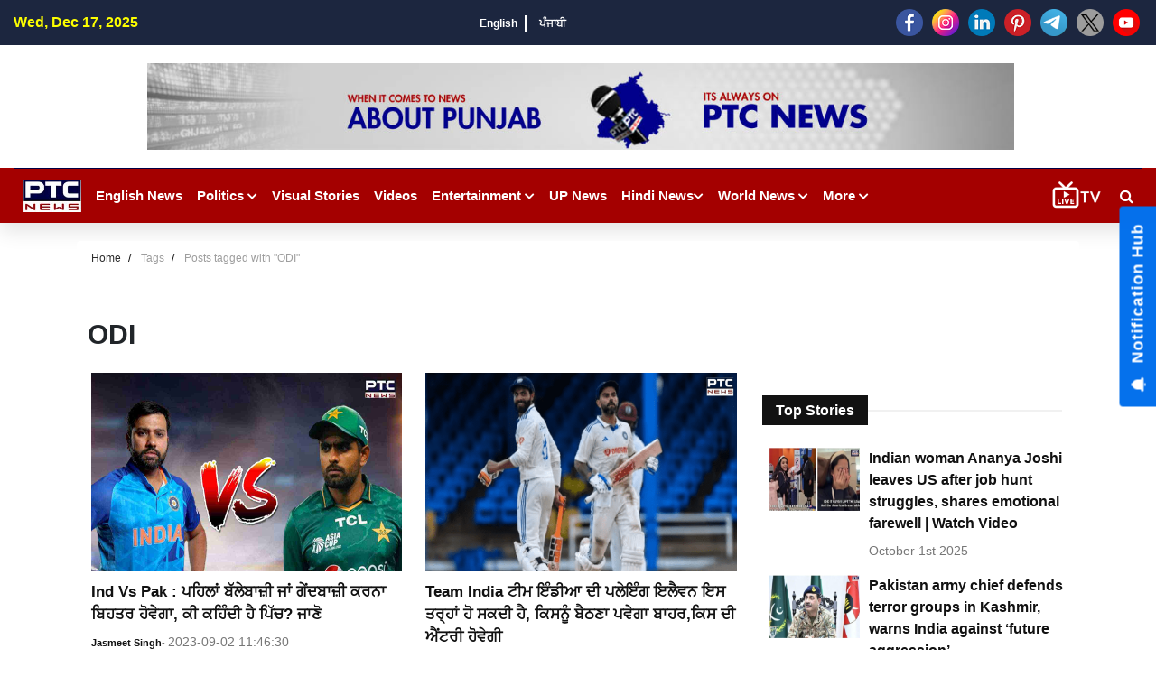

--- FILE ---
content_type: text/html; charset=UTF-8
request_url: https://www.ptcnews.tv/tag/odi
body_size: 93832
content:
<style>
    .sec-title h2.iw-main-heading-title {
    position: relative;
    background: #121212;
    display: inline-block;
    color: #fff;
    font-size: 16px;
    padding: 7px 15px 7px 15px;
    margin: 0;
    font-weight: 600;
}
.sec-title:before {
    content: '';
    position: absolute;
    width: 100%;
    height: 1px;
    background: #e3e3e3;
    left: 0;
    top: 50%;
    transform: translateY(-50%);
}
.sec-title {
    margin-bottom: 25px;
    position: relative;
}
</style>
<!DOCTYPE html>
<html lang="en">
<head>
    <meta charset="utf-8">
    <meta name="viewport" content="width=device-width, initial-scale=1">
    <meta name="robots" content="index, follow">
	<meta name="robots" content="max-image-preview:large">
    <link href="https://fonts.googleapis.com/css2?family=Lato:wght@400;700;900&display=swap" rel="stylesheet">
    <link rel="stylesheet" href="https://cdnjs.cloudflare.com/ajax/libs/font-awesome/5.15.3/css/all.min.css">
    
	<link rel="shortcut icon" href="https://ptcnews-wp.s3.ap-south-1.amazonaws.com/wp-content/uploads/2022/10/favicon.ico">
	<link rel="apple-touch-icon" href="https://ptcnews-wp.s3.ap-south-1.amazonaws.com/wp-content/uploads/2022/10/favicon.ico">
	
	<!-- new css and js start here -30-09-2023 -->
	<link href="https://media.ptcnews.tv/wp-content/uploads/2025/assests/bootstrap.min.css?v=1.2" rel="stylesheet">
	<script type="text/javascript" src="https://ajax.googleapis.com/ajax/libs/jquery/3.5.1/jquery.min.js"></script>
	<link href="https://ptcnews-wp.s3.ap-south-1.amazonaws.com/wp-content/uploads/2016/header.css?v=1.1" rel="stylesheet">
	<!-- new css and js end here -30-09-2023 -->
	<link rel="stylesheet" href="https://maxcdn.bootstrapcdn.com/font-awesome/4.7.0/css/font-awesome.min.css">
	
	
    <!--<link rel="stylesheet" href="https://cdnjs.cloudflare.com/ajax/libs/OwlCarousel2/2.3.4/assets/owl.carousel.min.css">
    <link rel="stylesheet" href="https://cdnjs.cloudflare.com/ajax/libs/OwlCarousel2/2.3.4/assets/owl.theme.default.min.css">-->
    <!--<link rel="stylesheet" href="https://cdn.jsdelivr.net/jquery.slick/1.5.9/slick.css">-->
	<!--<link rel="stylesheet" href="https://unpkg.com/swiper/swiper-bundle.min.css" />-->
	<!--<link href="https://ptcnews-wp.s3.ap-south-1.amazonaws.com/wp-content/uploads/2022/07/swiperslide.css" rel="stylesheet" /> -->
	<link rel="canonical" href="https://www.ptcnews.tv/tag/odi">
	<!--<link rel="preconnect" crossorigin href="https://asia-south1-justbaat-dev.cloudfunctions.net">
	<link rel="preconnect" crossorigin href="https://justbaat.org">-->
	
	<!--link rel="stylesheet" href="<?//= BASEPATH;?>/all-new1.css">
    <link rel="stylesheet" href="<?//= BASEPATH;?>/app.css">
    <link rel="stylesheet" href="<?//= BASEPATH;?>/custom.css"-->
	
	<link rel="stylesheet" href="https://ptcnews-wp.s3.ap-south-1.amazonaws.com/wp-content/uploads/2022/10/all-new1.css">
    <link rel="stylesheet" href="https://ptcnews-wp.s3.ap-south-1.amazonaws.com/wp-content/uploads/2022/10/app.css">
    <link rel="stylesheet" href="https://ptcnews-wp.s3.ap-south-1.amazonaws.com/wp-content/uploads/2022/10/custom.css">
	
  
	<style>
	h2 span{font-size: 1.5em !important; font-weight: bold} 
	h3 span{font-size: 1.17em !important; font-weight: bold} 
	h4 span{font-size: 1em !important; font-weight: bold} 
	h5 span{font-size: .83em !important; font-weight: bold} 
	h6 span{font-size: .67em !important; font-weight: bold}
	</style>
	
	<script async src="https://securepubads.g.doubleclick.net/tag/js/gpt.js"></script>
	<script>
	window.googletag = window.googletag || {cmd: []};
	googletag.cmd.push(function() {
				var REFRESH_KEY = 'refresh';
			var REFRESH_VALUE = 'true';
			var SECONDS_TO_WAIT_AFTER_VIEWABILITY = 30;
	  
	// Size mappings for different viewport sizes
	var mapping = googletag.sizeMapping()
	  .addSize([1024, 0], [[970, 66], [970, 250], [970, 90], [728, 250], [728, 90], [960, 90]])
	  .addSize([768, 0], [[728, 90], [728, 250]])
	  .addSize([555, 0], [[468, 60], [300, 250], [336, 280], [300, 200], [250, 250]])
	  .addSize([320, 0], [[300, 250], [336, 280], [300, 200], [250, 250], [320, 50], [300, 100], [320, 100]])
	  .addSize([1, 0], [[300, 250], [300, 200], [250, 250], [320, 50], [300, 100], [320, 100]])
	  .build();

	var mapping1 = googletag.sizeMapping()
	  .addSize([1024, 0], [[640, 480], [300, 250], [336, 280]])
	  .addSize([980, 0], [[640, 480], [300, 250], [336, 280]])
	  .addSize([640, 0], [[640, 480], [300, 250], [336, 280]])
	  .addSize([480, 0], [[400, 300], [300, 250], [336, 280]])
	  .addSize([1, 1], [[400, 300], [320, 50], [300, 100], [300, 50]])
	  .build();

	// Define ad slots
	 googletag.defineSlot('/21751221334/ptcnews/ptcnews_top', [[970, 250], [970, 90], [970, 66], [728, 90], [728, 250], [468, 60], [320, 50], [320, 100], [300, 100]], 'ptcnews_top')
	  .defineSizeMapping(mapping)
	  .setTargeting(REFRESH_KEY, REFRESH_VALUE)
	  .addService(googletag.pubads());

	googletag.defineSlot('/21751221334/ptcnews/ptcnews_sidebar_top', [[300, 250],[336, 280],[200, 200], [250, 250] ], 'ptcnews_sidebar_top')
	  .setTargeting(REFRESH_KEY, REFRESH_VALUE)
	  .addService(googletag.pubads());

	googletag.defineSlot('/21751221334/ptcnews/ptcnews_sidebar_mid', [[300, 250],[336, 280],[200, 200], [250, 250]], 'ptcnews_sidebar_mid')
	  .setTargeting(REFRESH_KEY, REFRESH_VALUE)
	  .addService(googletag.pubads());

	googletag.defineSlot('/21751221334/ptcnews/ptcnews_sidebar_bottom', [[300, 250],[336, 280],[300, 600],[300, 1050],[200, 200], [250, 250]], 'ptcnews_sidebar_bottom')
	  .setTargeting(REFRESH_KEY, REFRESH_VALUE)
	  .addService(googletag.pubads());

	googletag.defineSlot('/21751221334/ptcnews/ptcnews_inarticle', [[336, 280], [400, 300], [640, 480], [300, 250]], 'ptcnews_inarticle')
	  .defineSizeMapping(mapping1)
	  .setTargeting(REFRESH_KEY, REFRESH_VALUE)
	  .addService(googletag.pubads());

	// Refresh ads based on viewability
	googletag.pubads().addEventListener('impressionViewable', function(event) {
	  var slot = event.slot;
	  if (slot.getTargeting(REFRESH_KEY).indexOf(REFRESH_VALUE) > -1) {
		setTimeout(function() {
		  googletag.pubads().refresh([slot]);
		}, SECONDS_TO_WAIT_AFTER_VIEWABILITY * 1000);
	  }
	});

	// Optimization and service initialization
	googletag.pubads().enableSingleRequest();
	googletag.enableServices();
	});
	</script>
	
	
	<script async src="https://pagead2.googlesyndication.com/pagead/js/adsbygoogle.js?client=ca-pub-7626770012890039"
     crossorigin="anonymous"></script>

    <!--script type="text/javascript" src="https://cdn.jsdelivr.net/npm/lozad/dist/lozad.min.js"></script-->

    <!--Global site tag (gtag.js) - Google Analytics -->
    <script async src="https://www.googletagmanager.com/gtag/js?id=UA-80211895-1"></script>
    <script>
        window.dataLayer = window.dataLayer || [];
        function gtag(){dataLayer.push(arguments);}
        gtag('js', new Date());

        gtag('config', 'UA-80211895-1');
    </script>

    <!-- Global site tag (gtag.js) - Google Analytics -->
    <script async src="https://www.googletagmanager.com/gtag/js?id=G-X2N6EZDX10"></script>
    <script>
        window.dataLayer = window.dataLayer || [];
        function gtag(){dataLayer.push(arguments);}
        gtag('js', new Date());

        gtag('config', 'G-X2N6EZDX10');
    </script>

    
   <script async src="https://pagead2.googlesyndication.com/pagead/js/adsbygoogle.js"></script>
    <meta name="google" content="notranslate">
    <meta property="fb:pages" content="453129838040424"/>
	<meta property="fb:app_id" content="1238158712962277"/>


				<title>ODI</title>
			<meta name="description" content="ODI"/>
			<meta name="keywords" content="ODI" />
			<meta property="og:description" content="ODI"/>
			<meta property="og:title" content="ODI"/>
			<meta property="og:locale" content="en_US" />
			<meta property="og:url" content="https://www.ptcnews.tv/tag/odi" />
			<meta property="og:type" content="article" />
			<meta property="og:site_name" content="PTC News" />
			<meta property="og:publisher" content="https://www.facebook.com/ptcnewsonline/" />
			<meta name="twitter:card" content="summary_large_image" />
			<meta name="twitter:site" content="@ptcnews" />
			<meta name="twitter:creator" content="@ptcnews" />
		    	
	
	<!--Start common schema for all pages--> 
	 <script type="application/ld+json">
	 {
		 "@context":"http://schema.org",
		 "name":"PTC News",
		 "@type":"Organization",
		 "url":"https://www.ptcnews.tv",
		 "logo": {
				  "@type": "ImageObject",
				  "url": "https://ptcnews-wp.s3.ap-south-1.amazonaws.com/wp-content/uploads/2022/09/small-logo.png",
				  "width":"600",
				  "height":"60"
				},
		 "address":[
		            {"@type":"PostalAddress",
					"streetAddress":"Plot No. 78 Okhla Industrial Area Phase – 3",
					"addressLocality":"New Delhi",
					"addressRegion":"India",
					"postalCode":"110020",
					"Telephone":"+91-11-41090809"
					}
					],
					"sameAs":
					[["https://www.facebook.com/ptcnewsonline","https://twitter.com/ptcnews","https://www.youtube.com/user/PTCNewsIndia"]]
	}
	</script>
	 
	 
	 
	 <script type="application/ld+json">{
		                                  "@context":"http://schema.org",
										  "@type":"WebSite",
										  "name": "PTC News",
										  "alternateName" : "PTC News",
										  "url":"https://www.ptcnews.tv",
										  "potentialAction": {
											"@type": "SearchAction",
											"target": {
											"@type": "EntryPoint",
											"urlTemplate": "https://www.ptcnews.tv/searchview/{search_term_string}"
											},
											"query-input": "required name=search_term_string"
											}
										  }
										  </script>
	 
	 <!--Start common schema for all pages-->
	
	<script src="https://ajax.googleapis.com/ajax/libs/jquery/3.5.1/jquery.min.js"></script>
	<!--<script src="https://cdn.jsdelivr.net/npm/bootstrap@5.2.0-beta1/dist/js/bootstrap.bundle.min.js" integrity="sha384-pprn3073KE6tl6bjs2QrFaJGz5/SUsLqktiwsUTF55Jfv3qYSDhgCecCxMW52nD2" crossorigin="anonymous"></script>-->
    
	<!--Start taboola script-->
	<script type="text/javascript">
	window._taboola = window._taboola || [];
	_taboola.push({article:'auto'});
	!function (e, f, u, i) {
	if (!document.getElementById(i)){
	e.async = 1;
	e.src = u;
	e.id = i;
	f.parentNode.insertBefore(e, f);
	}
	}(document.createElement('script'),
	document.getElementsByTagName('script')[0],
	'//cdn.taboola.com/libtrc/ptcnetwork-ptcnews/loader.js',
	'tb_loader_script');
	if(window.performance && typeof window.performance.mark == 'function')
	{window.performance.mark('tbl_ic');}
	</script>
	<!--End taboola script-->
	
	<style>
		.iw-search-field input.iw-search-btn {
			background: #9a0909;
			color: #fff;
			border: none;
			font-size: 13px;
			font-weight: 600;
			padding: 0 15px;
		}
		.iw-search-area {
			width:35px;
			height:35px;
			line-height:35px;
			text-align:center;
			margin-left:10px;
			position:relative;
			display:flex;
			align-items:center;
			justify-content:center
		}
		.iw-search-area>i {
			cursor:pointer;
			color:#fff
		}
		.iw-search-field {
			position:absolute;
			right:0;
			z-index:99999;
			top:50px;
			width:310px;
			display:none;
			background:#fff;
			border-top:2px solid #9a0909;
			padding:15px 15px 0;
			box-shadow:0 0 10px rgb(0 0 0 / 30%)
		}
		.iw-search-field:before {
			content:'';
			position:absolute;
			right:8px;
			top:-16px;
			width:0;
			height:0;
			border:7px solid transparent;
			border-bottom:7px solid #9a0909;
			border-right:7px solid transparent;
			border-left:7px solid transparent
		}
		.iw-search-field form {
			padding-bottom:15px;
			border-bottom:1px solid #ccc;
			margin:0 -15px
		}
		.iw-search-field form .input-group {
			padding:0 15px
		}
		.iw-search-field input.iw-search-btn {
			background:#9a0909;
			color:#fff;
			border:none;
			font-size:13px;
			font-weight:600;
			padding:0 15px
		}
		.iw-search-result-wrapper .iw-search-list ul {
			margin:0;
			padding:0;
			list-style:none
		}
		.iw-header-main .not-transparent {
			position: fixed;
			left: 0;
			top: 0;
			right: 0;
			z-index: 9;
		}
		@media (max-width: 767px){
			.iw-main-navigation>.iw-logo-area {
			    display: block;
			    padding: 3px;
			    margin-left: 13px;
			}
		}
	</style>
<script> window._izq = window._izq || []; window._izq.push(["init"]); </script>
<script src="https://cdn.izooto.com/scripts/8f0bc242690bad01e76b8b25c4ce99ea4ba4f5d5.js"></script>
<!-- Google Tag Manager -->
<script>(function(w,d,s,l,i){w[l]=w[l]||[];w[l].push({'gtm.start':
new Date().getTime(),event:'gtm.js'});var f=d.getElementsByTagName(s)[0],
j=d.createElement(s),dl=l!='dataLayer'?'&l='+l:'';j.async=true;j.src=
'https://www.googletagmanager.com/gtm.js?id='+i+dl;f.parentNode.insertBefore(j,f);
})(window,document,'script','dataLayer','GTM-58XN2R8G');</script>
<!-- End Google Tag Manager -->

<script type="text/javascript">
    (function(c,l,a,r,i,t,y){
        c[a]=c[a]||function(){(c[a].q=c[a].q||[]).push(arguments)};
        t=l.createElement(r);t.async=1;t.src="https://www.clarity.ms/tag/"+i;
        y=l.getElementsByTagName(r)[0];y.parentNode.insertBefore(t,y);
    })(window, document, "clarity", "script", "rcrclutele");
</script>
</head>   
<body>
<!-- Google Tag Manager (noscript) -->
<noscript>
<iframe src="https://www.googletagmanager.com/ns.html?id=GTM-58XN2R8G"
height="0" width="0" style="display:none;visibility:hidden"></iframe>
</noscript>
<!-- End Google Tag Manager (noscript) -->
<div id="main-header">
   <div class="site-mobile-menu">
      <div class="site-mobile-menu-header">
         <div class="site-mobile-menu-close">
            <i class="fas fa-times closemenu"></i> 
            <div class="iw-mobile-social">
               <div class="iw-social-icon-area">
                  <ul>
                     					 
                     <li><a href="https://www.facebook.com/ptcnewsonline/" target="_blank"><img src="https://media.ptcnews.tv/wp-content/uploads/2023/06/small-facebook.png"></a></li>
                     <li><a href="https://www.instagram.com/ptc_news" target="_blank"><img src="https://media.ptcnews.tv/wp-content/uploads/2023/06/small-instagram.png"></a></li>
                     <li><a href="https://www.linkedin.com/company/70027467/admin/" target="_blank"><img src="https://media.ptcnews.tv/wp-content/uploads/2023/06/small-linkedin.png"></a></li>
                     <li><a href="https://in.pinterest.com/ptcnewsonline/" target="_blank"><img src="https://media.ptcnews.tv/wp-content/uploads/2023/06/small-pinterest.png"></a></li>
                     <li><a href="http://t.me/PTC_News" target="_blank"><img src="https://media.ptcnews.tv/wp-content/uploads/2023/06/small-tele.png"></a></li>
                     <li><a href="https://twitter.com/ptcnews" target="_blank"><img src="https://media.ptcnews.tv/wp-content/uploads/2023/08/small-twitter-new.png"></a></li>
                     <li><a href="https://www.youtube.com/user/PTCNewsIndia" target="_blank"><img src="https://media.ptcnews.tv/wp-content/uploads/2023/06/small-youtube.png"></a></li>
                     <!-- <li><a href="https://www.kooapp.com/profile/ptcnews" target="_blank"><img src="https://media.ptcnews.tv/wp-content/uploads/2023/06/small-koo.png"></a></li> -->
					 
                  </ul>
               </div>
            </div>
         </div>
      </div>
      <div class="site-mobile-menu-body">
         <ul class="site-nav-wrap" >
		 
			<li class="has-children">
               <a href="https://www.ptcnews.tv/english-news"><span>English News</span></a>               
            </li>
						<li class="has-children">
				 <span id="collapesmenu_4" data-toggle="collapse" data-target="#collapseItem4" aria-expanded="false" class="fas fa-chevron-down arrow-collapse collapsed"></span> <a href="https://www.ptcnews.tv/politics" class="submenu-item">Politics</a>
				 <ul id="collapseItem4" class="collapse">
					<li><a href="https://www.ptcnews.tv/politics/punjab">Punjab</a></li>
					<li><a href="https://www.ptcnews.tv/politics/chandigarh">Chandigarh</a></li>
					<li><a href="https://www.ptcnews.tv/politics/delhi">Delhi</a></li>
					<li><a href="https://www.ptcnews.tv/politics/haryana">Haryana</a></li>
					<li><a href="https://www.ptcnews.tv/politics/himachal">Himachal</a></li>
					<li><a href="https://www.ptcnews.tv/politics/jammu-kashmir">Jammu &amp; Kashmir</a></li>
					<li><a href="https://www.ptcnews.tv/politics/uttar-pradesh">Uttar Pradesh</a></li>
				 </ul>
			</li>			
			<!--li><a href="<?//= BASEPATH;?>/tag/haryana-election">Haryana Election</a></li-->
			<li><a href="https://www.ptcnews.tv/visualstory-category/pa">Visual Stories</a></li>
			<li><a href="https://www.ptcnews.tv/videos">Videos</a></li>
			<li class="has-children" >
               <span id="collapesmenu_1" data-toggle="collapse" data-target="#collapseItem1" aria-expanded="false" class="fas fa-chevron-down arrow-collapse collapsed" ></span> <a href="https://www.ptcnews.tv/entertainment"><span>Entertainment</span></a> 
               <ul id="collapseItem1" class="collapse">
                  <li><a href="https://www.ptcnews.tv/entertainment/bollywood" class="submenu-item"><span>Bollywood</span></a></li>
                  <li><a href="https://www.ptcnews.tv/entertainment/music" class="submenu-item"><span>Music</span></a></li>
                  <li><a href="https://www.ptcnews.tv/entertainment/pollywood" class="submenu-item"><span>Pollywood</span></a></li>
               </ul>
            </li>
			<li><a target="_blank" href="https://up.ptcnews.tv/">Uttar Pradesh</a></li>
            <li class="has-children" >
               <span id="collapesmenu_0" data-toggle="collapse" data-target="#collapseItem0" aria-expanded="false" class="fas fa-chevron-down arrow-collapse collapsed" ></span> 
			   <a href="javascript:void(0)"><span>Hindi News</span></a>
               <ul id="collapseItem0" class="collapse">
                  <li><a href="https://www.ptcnews.tv/hindi-news/ptc-hindi-news-haryana" class="submenu-item">हरियाणा</a></li>
                  <li><a href="https://www.ptcnews.tv/hindi-news/ptc-hindi-news-himachal" class="submenu-item">हिमाचल</a></li>
               </ul>
            </li>
            <li class="has-children">
               <span id="collapesmenu_2" data-toggle="collapse" data-target="#collapseItem2" aria-expanded="false" class="fas fa-chevron-down arrow-collapse collapsed" ></span> <a href="https://www.ptcnews.tv/world-news"><span>World News</span></a> 
               <ul id="collapseItem2" class="collapse">
                  <li><a href="https://www.ptcnews.tv/world-news/usa" class="submenu-item">USA</a></li>
                  <li><a href="https://www.ptcnews.tv/world-news/canada" class="submenu-item">Canada</a></li>
                  <li><a href="https://www.ptcnews.tv/world-news/uk" class="submenu-item">UK</a></li>
                  <li><a href="https://www.ptcnews.tv/world-news/australia" class="submenu-item">Australia</a></li>
               </ul>
            </li>
            <!--<li><a href="/health-and-fitness"><span>Health</span></a></li>-->
            <!--li><a href="/jobs-and-education"><span>Education</span></a></li-->
            <!--li><a href="/sports"><span>Sports</span></a></li-->
			
            <!--li><a href="/budget"><span>Budget 2023</span></a></li-->
            <li><a href="https://www.ptcnews.tv/new-ptc-live"><span>PTC Live</span></a></li>
            <li class="has-children" >
               <span id="collapesmenu_3" data-toggle="collapse" data-target="#collapseItem3" aria-expanded="false" class="fas fa-chevron-down arrow-collapse collapsed"></span> <a href="javascript:void(0)"><span>More</span></a> 
               <ul id="collapseItem3" class="collapse">                  
				  <li><a href="https://www.ptcnews.tv/health-and-fitness" class="submenu-item">Health</a></li>
                  <li><a href="https://www.ptcnews.tv/business" class="submenu-item">Business</a></li>
                  <li><a href="https://www.ptcnews.tv/immigration" class="submenu-item">Immigration</a></li>
                  <li><a href="https://www.ptcnews.tv/automobiles" class="submenu-item">Automobiles</a></li>
				  <li><a href="https://www.ptcnews.tv/sports">Sports</a></li>
				                 </ul>
            </li>
         </ul>
      </div>
   </div>
   <div class="iw-topheader">
      <div class="container-fluid">
         <div class="iw-topheader-inner">
            <div class="iw-topheader-left">
               <div class="iw-data-time">Wed, Dec 17, 2025</div>
            </div>
            <div class="iw-topheader-mid">
               <div class="iw-language-options">
                  <ul>
                     <li><a href="https://www.ptcnews.tv/english-news">English</a></li>
                     <!--li><a href="">हिंदी</a></li-->
                     <li><a href="https://www.ptcnews.tv/latest-punjabi-news">ਪੰਜਾਬੀ</a></li>
                  </ul>
               </div>
            </div>
            <div class="iw-topheader-right">
               <div class="iw-social-icon-area">
                  <ul>
                     					 <li><a href="https://www.facebook.com/ptcnewsonline/" target="_blank"><img src="https://media.ptcnews.tv/wp-content/uploads/2023/06/small-facebook.png"></a></li>
                     <li><a href="https://www.instagram.com/ptc_news" target="_blank"><img src="https://media.ptcnews.tv/wp-content/uploads/2023/06/small-instagram.png"></a></li>
                     <li><a href="https://www.linkedin.com/company/70027467/admin/" target="_blank"><img src="https://media.ptcnews.tv/wp-content/uploads/2023/06/small-linkedin.png"></a></li>
                     <li><a href="https://in.pinterest.com/ptcnewsonline/" target="_blank"><img src="https://media.ptcnews.tv/wp-content/uploads/2023/06/small-pinterest.png"></a></li>
                     <li><a href="http://t.me/PTC_News" target="_blank"><img src="https://media.ptcnews.tv/wp-content/uploads/2023/06/small-tele.png"></a></li>
                     <li><a href="https://twitter.com/ptcnews" target="_blank"><img src="https://media.ptcnews.tv/wp-content/uploads/2023/08/small-twitter-new.png"></a></li>
                     <li><a href="https://www.youtube.com/user/PTCNewsIndia" target="_blank"><img src="https://media.ptcnews.tv/wp-content/uploads/2023/06/small-youtube.png"></a></li>
                     <!-- <li><a href="https://www.kooapp.com/profile/ptcnews" target="_blank"><img src="https://media.ptcnews.tv/wp-content/uploads/2023/06/small-koo.png"></a></li> -->
                  </ul>
               </div>
            </div>
         </div>
      </div>
   </div>
   <div class="iw-header-mid-area">
      <div class="container-fluid">
         <div class="row align-items-center">
            <div class="col-md-12 text-center">
               <div class="iw-adv-area">                 
				  <div class="iw-adv-area iw-width"><a href="#"><img src="https://ptcnews-wp.s3.ap-south-1.amazonaws.com/wp-content/uploads/2018/08/Website-Banner.jpg" alt="adv-img"></a></div>				  
				  
				   				  
               </div>
            </div>
         </div>
      </div>
   </div>
   <div class="iw-header-main">
      <div class="container-fluid">
         <div class="iw-header-inner">
            <div id="mob_menu"  class="iw-hamburger">
			    <i class="fas fa-bars"></i>
			</div>
            <div class="iw-main-navigation">
               <div class="iw-logo-area"><a href="https://www.ptcnews.tv"><img src="https://ptcnews-wp.s3.ap-south-1.amazonaws.com/wp-content/uploads/2022/07/ptcnews-logo.jpg" alt="logo"></a></div>
               <ul>
				<li class="has-children">
                     <a href="https://www.ptcnews.tv/english-news">English News </a>
                 </li>
			   
				
									<li class="has-children">
						<a href="https://www.ptcnews.tv/politics">Politics <span class="fas fa-chevron-down"></span></a> 
						<ul>
							<li><a href="https://www.ptcnews.tv/politics/punjab">Punjab</a></li>
							<li><a href="https://www.ptcnews.tv/politics/chandigarh">Chandigarh</a></li>
							<li><a href="https://www.ptcnews.tv/politics/delhi">Delhi</a></li>
							<li><a href="https://www.ptcnews.tv/politics/haryana">Haryana</a></li>
							<li><a href="https://www.ptcnews.tv/politics/himachal">Himachal</a></li>
							<li><a href="https://www.ptcnews.tv/politics/jammu-kashmir">Jammu &amp; Kashmir</a></li>
							<li><a href="https://www.ptcnews.tv/politics/uttar-pradesh">Uttar Pradesh</a></li>
						</ul>
					</li>
                    <li><a href="https://www.ptcnews.tv/visualstory-category">Visual Stories</a></li>					
					<!--li><a href="<?//= BASEPATH;?>/tag/haryana-election">Haryana Election</a></li-->
					<li><a href="https://www.ptcnews.tv/videos">Videos</a></li>
					<li class="has-children iw-megamenu">
                     <a href="https://www.ptcnews.tv/entertainment">Entertainment <span class="fas fa-chevron-down"></span></a>
                     <ul class="iw-submenu">
                        <li>
                           <div class="iw-sub_megamenu-list">
                              <div class="iw-submenu-categories">
                                 <ul>
                                    <li class="cat-active" id="all"><a href="https://www.ptcnews.tv/entertainment" class="submenu-item all"><span>All</span></a></li>
                                    <li class="" id="bollywood"><a href="https://www.ptcnews.tv/entertainment/bollywood" class="submenu-item bollywood"><span>Bollywood</span></a></li>
                                    <li class="" id="music"><a href="https://www.ptcnews.tv/entertainment/music" class="submenu-item music"><span>Music</span></a></li>
                                    <li class="" id="pollywood"><a href="https://www.ptcnews.tv/entertainment/pollywood" class="submenu-item pollywood"><span>Pollywood</span></a></li>
                                 </ul>
                              </div>
                              <div class="iw-submenu-content">
                                 <div class="iw-content-wrapper">
                                    <div class="iw-top-stories pb-4">
                                       <!----> 
                                       <div class="iw-wrapper">
                                          <div class="row" id="mediadataload"></div>
                                          <!---->
                                       </div>
                                       <div id="pagination-16">
                                          <!----> 
                                          <div id="uid_16" class="iw-pagination-control">									
											<a class="iw-prev-btn" id="iw-previous-btn" style="display:none;">
												<span class="fas fa-chevron-left" id="previousBtn" data-previouspageno="" ></span>
											</a> 
											<a class="iw-next-btn" id="iw-nxt-btn">
												<span class="fas fa-chevron-right" id="nxtBtn" data-nxtpageno="" ></span>
											</a>
										  </div>
                                          <!---->
                                       </div>
                                    </div>
                                 </div>
                              </div>
                           </div>
                        </li>
                     </ul>
                  </li>					
				  <li><a target="_blank" href="https://up.ptcnews.tv/">UP News</a></li>
                  <li class="has-children">
                     <a href="javascript:void(0)">Hindi News<span class="fas fa-chevron-down"></span></a> 
                     <ul>
                        <li><a href="https://www.ptcnews.tv/hindi-news/ptc-hindi-news-haryana">हरियाणा</a></li>
                        <li><a href="https://www.ptcnews.tv/hindi-news/ptc-hindi-news-himachal">हिमाचल</a></li>
                     </ul>
                  </li>
                  <li class="has-children">
                     <a href="https://www.ptcnews.tv/world-news">World News <span class="fas fa-chevron-down"></span></a> 
                     <ul>
                        <li><a href="https://www.ptcnews.tv/world-news/usa">USA</a></li>
                        <li><a href="https://www.ptcnews.tv/world-news/canada">Canada</a></li>
                        <li><a href="https://www.ptcnews.tv/world-news/uk">UK</a></li>
                        <li><a href="https://www.ptcnews.tv/world-news/australia">Australia</a></li>
                     </ul>
                  </li>
                  
                  <!--li><a href="/sports">Sports</a></li-->
				  
                  <!--li><a href="/budget">Budget 2023</a></li-->
				  <!--li><a href="/jobs-and-education">Education</a></li-->
                  <li class="has-children">
                     <a href="#">More <span class="fas fa-chevron-down"></span></a> 
                     <ul>
                        <li><a href="https://www.ptcnews.tv/health-and-fitness">Health</a></li>
                        <li><a href="https://www.ptcnews.tv/business">Business</a></li>
                        <li><a href="https://www.ptcnews.tv/immigration">Immigration</a></li>
                        <li><a href="https://www.ptcnews.tv/automobiles">Automobiles</a></li>
						<li><a href="https://www.ptcnews.tv/sports">Sports</a></li>
						                     </ul>
                  </li>
               </ul>
            </div>
            <div class="ptc-live-tv" style="margin-left:auto;">
               <a href="https://www.ptcnews.tv/new-ptc-live?utm_source=livetv&utm_medium=livetv&utm_campaign=live_tv_icon"><img src="https://media.ptcnews.tv/wp-content/uploads/2025/assests/livetv-icon.gif"></a>
            </div>
			<div  class="iw-search-area">
			    <i id="searchbutton" class="fa fa-search"></i>
			    <div  id="searchbox" class="iw-search-field" style="display: none;">
			        <form  method="GET" action="#">
			            <div class="input-group">
							<input type="text" name="searchstr" id="searchstr" placeholder="Search here.." class="form-control">
							<button type="button" name="searchbtn" id="searchbtn" class="iw-search-btn" style="background:#9a0909; color:#fff; border:none; font-size; 13px; font-weight:600; padding: 0 15px;">Click Me</button>
			            </div>
			        </form>
					
					<div class="iw-search-result-wrapper">
						<div class="iw-search-list" id="searched_data">
						</div>
					</div>
					 <form  method="POST" action="https://www.ptcnews.tv/searchview">
					<div class="iw-view-all-list-area" style="display:none;">
					    <input type="hidden" name="strr" id="strr">
					    <button type="submit" name="setSearchString" id="setSearchString" class="iw-search-btn" style="background:#9a0909; color:#fff; border:none; font-size; 13px; font-weight:600; padding: 0 15px; margin-top:10px">View more results</button>
					</div>
					</form>
			    </div>
			</div>
         </div>
      </div>
   </div>
</div>
<script>
$(document).ready(function(){
	var nxtBtn = '';
	var previousBtn = '';
	var totalRows = '';
	var pageNumber = '';
	var totalPages = '';
	var previousPageNumber = '';
	
	jQuery.ajax({
		url: 'https://www.ptcnews.tv/entertainpagination',
		type: 'POST',
		data: {'cat_id':30},
		success: function(results){
			//console.log(results);
			$('#mediadataload').html('');
			var filterdData= JSON.parse(results);
            var html = '';
		    html+=filterdData['data'];
		    $('#mediadataload').append(html);
			$('.iw-previous-btn').css({"display":"none"});
			totalPages = filterdData['totalPages'];
			pageNumber = filterdData['pageno']+1;
			
			
			if(filterdData['pageno']>=totalPages){
				$('#iw-nxt-btn').css({"display":"none"});
			}else{
				$('#nxtBtn').attr('data-nxtpageno',pageNumber);
				totalRows = filterdData['totalRows'];
			    $('#nxtBtn').attr('data-nxttotalRows',totalRows);
				//$('#nxtBtn').attr('data-searchString',searchString);
			}
		}
	});


	$(".all").hover(function(){
		$("#all").addClass("cat-active");
		$("#bollywood").removeClass("cat-active");
		$("#music").removeClass("cat-active");
		$("#pollywood").removeClass("cat-active");
		
		//var href = $(this).prop('href');
		jQuery.ajax({
			url: 'https://www.ptcnews.tv/entertainpagination',
			type: 'POST',
			data: {'cat_id':30},
			success: function(results){
				//console.log(results);
				$('#mediadataload').html('');
				var filterdData= JSON.parse(results);
				var html = '';
				html+=filterdData['data'];
				$('#mediadataload').append(html);
				$('.iw-previous-btn').css({"display":"none"});
				totalPages = filterdData['totalPages'];
				pageNumber = filterdData['pageno']+1;
				if(filterdData['pageno']>=totalPages){
					$('#iw-nxt-btn').css({"display":"none"});
				}else{
					$('#nxtBtn').attr('data-nxtpageno',pageNumber);
					totalRows = filterdData['totalRows'];
					$('#nxtBtn').attr('data-nxttotalRows',totalRows);
					//$('#nxtBtn').attr('data-searchString',searchString);
				}
			}
		});
	});
	
	
	$(".bollywood").hover(function(){

		$("#bollywood").addClass("cat-active");
		$("#all").removeClass("cat-active");		
		$("#music").removeClass("cat-active");
		$("#pollywood").removeClass("cat-active");
		
		//var href = $(this).prop('href');
		
		jQuery.ajax({
			url: 'https://www.ptcnews.tv/entertainpagination',
			type: 'POST',
			data: {'cat_id':25},
			success: function(results){
				//console.log(results);
				$('#mediadataload').html('');
				var filterdData= JSON.parse(results);
				var html = '';
				html+=filterdData['data'];
				$('#mediadataload').append(html);
				$('.iw-previous-btn').css({"display":"none"});
				totalPages = filterdData['totalPages'];
				pageNumber = filterdData['pageno']+1;
				if(filterdData['pageno']>=totalPages){
					$('#iw-nxt-btn').css({"display":"none"});
				}else{
					$('#nxtBtn').attr('data-nxtpageno',pageNumber);
					totalRows = filterdData['totalRows'];
					$('#nxtBtn').attr('data-nxttotalRows',totalRows);
					//$('#nxtBtn').attr('data-searchString',searchString);
				}
			}
		});		 
	});
	
	$(".music").hover(function(){
		$("#music").addClass("cat-active");
		$("#bollywood").removeClass("cat-active");
		$("#pollywood").removeClass("cat-active");
		$("#all").removeClass("cat-active");
		
		//var href = $(this).prop('href');		
		jQuery.ajax({
			url: 'https://www.ptcnews.tv/entertainpagination',
			type: 'POST',
			data: {'cat_id':33},
			success: function(results){
				//console.log(results);
				$('#mediadataload').html('');
				var filterdData= JSON.parse(results);
				var html = '';
				html+=filterdData['data'];
				$('#mediadataload').append(html);
				$('.iw-previous-btn').css({"display":"none"});
				totalPages = filterdData['totalPages'];
				pageNumber = filterdData['pageno']+1;
				if(filterdData['pageno']>=totalPages){
					$('#iw-nxt-btn').css({"display":"none"});
				}else{
					$('#nxtBtn').attr('data-nxtpageno',pageNumber);
					totalRows = filterdData['totalRows'];
					$('#nxtBtn').attr('data-nxttotalRows',totalRows);
					//$('#nxtBtn').attr('data-searchString',searchString);
				}
			}
		});	
		 
	});
	
	$(".pollywood").hover(function(){
		$("#pollywood").addClass("cat-active");
		$("#music").removeClass("cat-active");
		$("#bollywood").removeClass("cat-active");
		$("#all").removeClass("cat-active");
		
		//var href = $(this).prop('href');
		
		
		jQuery.ajax({
			url: 'https://www.ptcnews.tv/entertainpagination',
			type: 'POST',
			data: {'cat_id':32},
			success: function(results){
				//console.log(results);
				$('#mediadataload').html('');
				var filterdData= JSON.parse(results);
				var html = '';
				html+=filterdData['data'];
				$('#mediadataload').append(html);
				$('.iw-previous-btn').css({"display":"none"});
				totalPages = filterdData['totalPages'];
				pageNumber = filterdData['pageno']+1;
				if(filterdData['pageno']>=totalPages){
					$('#iw-nxt-btn').css({"display":"none"});
				}else{
					$('#nxtBtn').attr('data-nxtpageno',pageNumber);
					totalRows = filterdData['totalRows'];
					$('#nxtBtn').attr('data-nxttotalRows',totalRows);
					//$('#nxtBtn').attr('data-searchString',searchString);
				}
			}
		});
	});


	$("#iw-previous-btn").click(function(){
		
		if($('#all').hasClass('cat-active')){
			//alert('all');			
			var cat_id = 30;
		}else if($('#pollywood').hasClass('cat-active')){
			//alert('pollywood');
			var cat_id = 32;
		}else if($('#bollywood').hasClass('cat-active')){
			//alert('bollywood');
			var cat_id = 25;
		}else if($('#music').hasClass('cat-active')){
			//alert('music');
			var cat_id = 33;
		}else{
			//alert('30');
			var cat_id = 30;
		}			
		
		jQuery.ajax({  
			url: 'https://www.ptcnews.tv/entertainpagination',
			type: 'POST',
			data: {'cat_id':cat_id, 'pageno':previousPageNumber, 'total_pages':totalRows},
			success: function(results){
				console.log(results);
				$('#mediadataload').html('');
				var prevFilterdData= JSON.parse(results);
                var preHtml = '';
		        preHtml+=prevFilterdData['data'];			
		        $('#mediadataload').append(preHtml);
				totalPages = prevFilterdData['totalPages'];
				
				if(prevFilterdData['pageno']<= 1){
				    $('#iw-previous-btn').css({"display":"none"});
				}else{
					previousPageNumber = prevFilterdData['pageno']-1;
					$('#iw-previous-btn').css({"display":"inline-flex"});
					$('#previousBtn').attr('data-previouspageno',previousPageNumber);
				}

				if(prevFilterdData['pageno']>=totalPages){
				    $('#iw-nxt-btn').css({"display":"none"});
				}else{
					var newPageNumber = prevFilterdData['pageno']+1;
				    pageNumber = newPageNumber;
			        $('#nxtBtn').attr('data-nxtpageno',pageNumber);
			        totalRows = prevFilterdData['totalRows'];
			        $('#nxtBtn').attr('data-nxttotalRows',totalRows);
					$('#iw-nxt-btn').css({"display":"inline-flex"});
				}
			}
		});
	});	
	
	
	$("#iw-nxt-btn").click(function(){
		
		if($('#all').hasClass('cat-active')){
			//alert('yes');			
			var cat_id = 30;
		}else if($('#pollywood').hasClass('cat-active')){
			var cat_id = 32;
		}else if($('#bollywood').hasClass('cat-active')){
			var cat_id = 25;
		}else if($('#music').hasClass('cat-active')){
			var cat_id = 33;
		}else{
			var cat_id = 30;
		}
		
		jQuery.ajax({  
			url: 'https://www.ptcnews.tv/entertainpagination',
			type: 'POST',
			data: {'cat_id':cat_id,'pageno':pageNumber, 'total_pages':totalRows},
			
			success: function(results) {
				console.log(results);
				$('#mediadataload').html('');
				var nextFilterdData= JSON.parse(results);
                var nextHtml = '';
		        nextHtml+=nextFilterdData['data'];			
		        $('#mediadataload').append(nextHtml);
				totalPages = nextFilterdData['totalPages'];
				if(nextFilterdData['pageno']<= 1){
				    $('#iw-previous-btn').css({"display":"none"});
				}else{
					previousPageNumber = nextFilterdData['pageno']-1;
					$('#iw-previous-btn').css({"display":"inline-flex"});
					$('#previousBtn').attr('data-previouspageno',previousPageNumber);
				}
				
				if(nextFilterdData['pageno']>=totalPages){
				    $('#iw-nxt-btn').css({"display":"none"});
				}else{
					var newPageNumber = nextFilterdData['pageno']+1;
				    pageNumber = newPageNumber;
			        $('#nxtBtn').attr('data-nxtpageno',pageNumber);
			        totalRows = nextFilterdData['totalRows'];
			        $('#nxtBtn').attr('data-nxttotalRows',totalRows);
				}
			}
		});
	});
	
});
</script>

<div class="iw-breadcrumb-section">
	<div class="container">
	<ul class="breadcrumb">
	<li><a href="#">Home</a></li>
	<li>Tags</li>
	<li>Posts tagged with "ODI"</li>
	</ul>
	</div>
	</div>
	
	<div id="ptcnews_top" class="container text-center mt-4 mb-4">
	<script>
	googletag.cmd.push(function() { googletag.display('ptcnews_top'); });
	</script>
	</div>

	<section id="post" class="py-4" style="transform: none;">
	<div class="iw-post-grid-wrapper" style="transform: none;">
	<div class="container" style="transform: none;">
	
	<div class="iw-heading-area" style="margin-left:12px;">
	<h1 class="prat">ODI</h1>
	</div>
	
	<div class="row my-3" style="transform: none;">
	<div class="col-md-8">
		<div class="row theiaStickySidebar" id="tagDataLoad">
		
				
			<!--<div class="col-md-6">
				<div class="iw-module-wrapper style1 mb-3 iw-thumb-med">
					<div class="iw-module-thumbnail"><a href="" title="">
						<img src="" alt="img"></a>
					</div>
					<div class="iw-module-details">
						<div class="iw-module-title-area">
							<h3 class="iw-news-title">
								<a href="" title=""></a>
							</h3>
						</div>
						<div class="iw-module-meta-info"><span class="iw-post-author-name"><a href="/author/"></a> <span>-</span></span> 		<span class="iw-post-date">
															</span>
						</div>
						<div class="iw-excerpt">...</div>
					</div>
				</div>
			</div>-->
					</div>
		<div id="pagination-25">
			<div id="uid_25" class="iw-pagination-control">
				<a class="iw-prev-btn" id="iw-prev-tag-btn" style="display:none;">
					<span class="fas fa-chevron-left" id="prevTagBtn" data-prevtagpageno=""></span>
				</a>
				<a class="iw-next-btn" id="iw-next-tag-btn">
					<span class="fas fa-chevron-right" id="nextTagBtn" data-nexttagpageno="" data-nexttagtotalrows=""></span>
				</a>
			</div>
		</div>
	</div>
	

	
	<div class="col-md-4 sidebar" style="position: relative; overflow: visible; box-sizing: border-box; min-height: 1px;">
	<div class="theiaStickySidebar" style="padding-top: 1px; padding-bottom: 1px; position: static; transform: none; left: 885.5px; top: 0px;">
	<div class="mb-4">
	<div>
	<div id="ptcnews_top">
<script>
googletag.cmd.push(function() { googletag.display('ptcnews_sidebar_top'); });
</script>
</div>		</div>
	</div>
	
	<div class="iw-top-stories iw-stories-style pb-4 iw-skyblue-sec">
	<div class="sec-title border-0">
	<h2 class="iw-main-heading-title">Top Stories</h2>
	</div>
	<div class="row">
	<div class="col-md-12">
		<div class="iw-module-wrapper style2 mb-3">
	<div class="iw-module-thumbnail">
	<a href="https://www.ptcnews.tv/top-stories/indian-woman-ananya-joshi-leaves-us-after-job-hunt-struggles-shares-emotional-farewell-watch-video-4415261"><img src="https://media.ptcnews.tv/wp-content/uploads/2025/10/e3ddf248957fc68ef33847104f2f6cd5_1280X720.webp" alt="" title="Indian woman Ananya Joshi leaves US after job hunt struggles, shares emotional farewell | Watch Video"></a>
	</div>
	<div class="iw-module-details"><div class="iw-module-title-area"><h3 class="iw-news-title"><a href="https://www.ptcnews.tv/top-stories/indian-woman-ananya-joshi-leaves-us-after-job-hunt-struggles-shares-emotional-farewell-watch-video-4415261" title="Indian woman Ananya Joshi leaves US after job hunt struggles, shares emotional farewell | Watch Video">Indian woman Ananya Joshi leaves US after job hunt struggles, shares emotional farewell | Watch Video</a></h3></div> <div class="iw-module-meta-info"><span class="iw-post-date">
	October 1st 2025	</span>
	</div>
	</div>
	</div>
		<div class="iw-module-wrapper style2 mb-3">
	<div class="iw-module-thumbnail">
	<a href="https://www.ptcnews.tv/world-news/kashmir-conflict-asim-munir-pakistan-army-india-pakistan-relations-terrorism-in-kashmir-4411231"><img src="https://media.ptcnews.tv/wp-content/uploads/2025/06/927d476b4bbcf046990939523da3c194_1280X720.webp" alt="" title="Pakistan army chief defends terror groups in Kashmir, warns India against ‘future aggression’"></a>
	</div>
	<div class="iw-module-details"><div class="iw-module-title-area"><h3 class="iw-news-title"><a href="https://www.ptcnews.tv/world-news/kashmir-conflict-asim-munir-pakistan-army-india-pakistan-relations-terrorism-in-kashmir-4411231" title="Pakistan army chief defends terror groups in Kashmir, warns India against ‘future aggression’">Pakistan army chief defends terror groups in Kashmir, warns India against ‘future aggression’</a></h3></div> <div class="iw-module-meta-info"><span class="iw-post-date">
	June 30th 2025	</span>
	</div>
	</div>
	</div>
		<div class="iw-module-wrapper style2 mb-3">
	<div class="iw-module-thumbnail">
	<a href="https://www.ptcnews.tv/top-stories/kerala-group-in-dubai-flayed-for-honouring-shahid-afridi-amid-his-anti-india-remarks-and-pahalgam-attack-fallout-4410040"><img src="https://media.ptcnews.tv/wp-content/uploads/2025/05/ca4e104cad9a5c756025e0420eee45ca_1280X720.webp" alt="" title="Kerala group in Dubai flayed for honouring Shahid Afridi amid his anti-India remarks and Pahalgam attack fallout"></a>
	</div>
	<div class="iw-module-details"><div class="iw-module-title-area"><h3 class="iw-news-title"><a href="https://www.ptcnews.tv/top-stories/kerala-group-in-dubai-flayed-for-honouring-shahid-afridi-amid-his-anti-india-remarks-and-pahalgam-attack-fallout-4410040" title="Kerala group in Dubai flayed for honouring Shahid Afridi amid his anti-India remarks and Pahalgam attack fallout">Kerala group in Dubai flayed for honouring Shahid Afridi amid his anti-India remarks and Pahalgam attack fallout</a></h3></div> <div class="iw-module-meta-info"><span class="iw-post-date">
	May 31st 2025	</span>
	</div>
	</div>
	</div>
		<div class="iw-module-wrapper style2 mb-3">
	<div class="iw-module-thumbnail">
	<a href="https://www.ptcnews.tv/sports/virat-kohli-announces-retirement-from-test-cricket-after-14-years-cricket-news-virat-kohli-news-4409175"><img src="https://media.ptcnews.tv/wp-content/uploads/2025/03/30d5663f27be307b11eed7321f4522b6_1280X720.webp" alt="" title="Virat Kohli announces retirement from Test Cricket after 14 years: &#039;I’ll always look back with a smile&#039;"></a>
	</div>
	<div class="iw-module-details"><div class="iw-module-title-area"><h3 class="iw-news-title"><a href="https://www.ptcnews.tv/sports/virat-kohli-announces-retirement-from-test-cricket-after-14-years-cricket-news-virat-kohli-news-4409175" title="Virat Kohli announces retirement from Test Cricket after 14 years: &#039;I’ll always look back with a smile&#039;">Virat Kohli announces retirement from Test Cricket after 14 years: &#039;I’ll always look back with a smile&#039;</a></h3></div> <div class="iw-module-meta-info"><span class="iw-post-date">
	May 12th 2025	</span>
	</div>
	</div>
	</div>
		<div class="iw-module-wrapper style2 mb-3">
	<div class="iw-module-thumbnail">
	<a href="https://www.ptcnews.tv/nation/delhi-assembly-election-results-live-updates-counting-aap-bjp-congress-70-vidhan-sabha-seats-livenews-4405487"><img src="https://media.ptcnews.tv/wp-content/uploads/2025/02/530ddd714a9978a55a3db8435dc83382_1280X720.webp" alt="" title="Delhi Assembly Election Results Live Updates: PM Modi chants &#039;Yamuna Maiya Ki Jai&#039;, says Delhi freed from &#039;AAP-da&#039;; promises to repay win with development"></a>
	</div>
	<div class="iw-module-details"><div class="iw-module-title-area"><h3 class="iw-news-title"><a href="https://www.ptcnews.tv/nation/delhi-assembly-election-results-live-updates-counting-aap-bjp-congress-70-vidhan-sabha-seats-livenews-4405487" title="Delhi Assembly Election Results Live Updates: PM Modi chants &#039;Yamuna Maiya Ki Jai&#039;, says Delhi freed from &#039;AAP-da&#039;; promises to repay win with development">Delhi Assembly Election Results Live Updates: PM Modi chants &#039;Yamuna Maiya Ki Jai&#039;, says Delhi freed from &#039;AAP-da&#039;; promises to repay win with development</a></h3></div> <div class="iw-module-meta-info"><span class="iw-post-date">
	February 8th 2025	</span>
	</div>
	</div>
	</div>
		<div class="iw-module-wrapper style2 mb-3">
	<div class="iw-module-thumbnail">
	<a href="https://www.ptcnews.tv/nation/delhi-assembly-election-2025-voting-live-updates-polling-percentage-aap-bjp-congress-fight-in-70-vidhan-sabha-seats-4405374"><img src="https://media.ptcnews.tv/wp-content/uploads/2025/02/4c80924c8fce018ba5d9394cd17f4094_1280X720.webp" alt="" title="Delhi Assembly Elections 2025: Voting ends; 57.78% voter turnout recorded till 5 pm, final figures likely to rise"></a>
	</div>
	<div class="iw-module-details"><div class="iw-module-title-area"><h3 class="iw-news-title"><a href="https://www.ptcnews.tv/nation/delhi-assembly-election-2025-voting-live-updates-polling-percentage-aap-bjp-congress-fight-in-70-vidhan-sabha-seats-4405374" title="Delhi Assembly Elections 2025: Voting ends; 57.78% voter turnout recorded till 5 pm, final figures likely to rise">Delhi Assembly Elections 2025: Voting ends; 57.78% voter turnout recorded till 5 pm, final figures likely to rise</a></h3></div> <div class="iw-module-meta-info"><span class="iw-post-date">
	February 5th 2025	</span>
	</div>
	</div>
	</div>
		</div>
	</div>
	</div> 
	
	<!--div class="iw-adv-area mb-5">
	<a href="#">
	<img src="https://ptcnews-wp.s3.ap-south-1.amazonaws.com/wp-content/uploads/2022/07/img21.jpg" alt="adv-img"></a>
	</div-->
	
	<div class="iw-top-stories iw-stories-style pb-4 iw-skyblue-sec">
	<div class="sec-title border-0">
	<h2 class="iw-main-heading-title">Latest Stories</h2>
	</div> 
	<div class="row">
	<div class="col-md-12">
		<div class="iw-module-wrapper style2 mb-3">
	<div class="iw-module-thumbnail">
	<a href="https://www.ptcnews.tv/news-in-punjabi/ludhiana-central-jail-clash-between-prisoners-detainees-and-the-jail-administration-several-injured-4418723"><img src="https://media.ptcnews.tv/wp-content/uploads/2025/12/a5e52069c52c7681ab7fe4fafb82f0fe_1280X720.webp" alt="" title="Ludhiana News : ਲੁਧਿਆਣਾ ਦੀ ਕੇਂਦਰੀ ਜੇਲ੍ਹ &#039;ਚ ਝੜਪ ,ਕਈਆਂ ਦੇ ਜ਼ਖਮੀ ਹੋਣ ਦੀ ਖ਼ਬਰ"></a>
	</div> 
	<div class="iw-module-details">
	<div class="iw-module-title-area">
	<h3 class="iw-news-title">
	<a href="https://www.ptcnews.tv/news-in-punjabi/ludhiana-central-jail-clash-between-prisoners-detainees-and-the-jail-administration-several-injured-4418723" title="Ludhiana News : ਲੁਧਿਆਣਾ ਦੀ ਕੇਂਦਰੀ ਜੇਲ੍ਹ &#039;ਚ ਝੜਪ ,ਕਈਆਂ ਦੇ ਜ਼ਖਮੀ ਹੋਣ ਦੀ ਖ਼ਬਰ">Ludhiana News : ਲੁਧਿਆਣਾ ਦੀ ਕੇਂਦਰੀ ਜੇਲ੍ਹ &#039;ਚ ਝੜਪ ,ਕਈਆਂ ਦੇ ਜ਼ਖਮੀ ਹੋਣ ਦੀ ਖ਼ਬਰ</a></h3>
	</div>
	<div class="iw-module-meta-info"><span class="iw-post-date">
	December 16th 2025	</span>
	</div>
	</div>
	</div>
		<div class="iw-module-wrapper style2 mb-3">
	<div class="iw-module-thumbnail">
	<a href="https://www.ptcnews.tv/news-in-punjabi/all-teachers-protest-by-burning-the-effigy-of-the-punjab-government-4418722"><img src="https://media.ptcnews.tv/wp-content/uploads/2025/12/143b272c9a377fe2926952693eea6408_1280X720.webp" alt="" title="Punjab News : ਸਮੂਹ ਅਧਿਆਪਕ ਜਥੇਬੰਦੀਆਂ ਨੇ ਪੰਜਾਬ ਸਰਕਾਰ ਦੀ ਅਰਥੀ ਫੂਕ ਕੇ ਕੀਤਾ ਰੋਸ ਪ੍ਰਦਰਸ਼ਨ"></a>
	</div> 
	<div class="iw-module-details">
	<div class="iw-module-title-area">
	<h3 class="iw-news-title">
	<a href="https://www.ptcnews.tv/news-in-punjabi/all-teachers-protest-by-burning-the-effigy-of-the-punjab-government-4418722" title="Punjab News : ਸਮੂਹ ਅਧਿਆਪਕ ਜਥੇਬੰਦੀਆਂ ਨੇ ਪੰਜਾਬ ਸਰਕਾਰ ਦੀ ਅਰਥੀ ਫੂਕ ਕੇ ਕੀਤਾ ਰੋਸ ਪ੍ਰਦਰਸ਼ਨ">Punjab News : ਸਮੂਹ ਅਧਿਆਪਕ ਜਥੇਬੰਦੀਆਂ ਨੇ ਪੰਜਾਬ ਸਰਕਾਰ ਦੀ ਅਰਥੀ ਫੂਕ ਕੇ ਕੀਤਾ ਰੋਸ ਪ੍ਰਦਰਸ਼ਨ</a></h3>
	</div>
	<div class="iw-module-meta-info"><span class="iw-post-date">
	December 16th 2025	</span>
	</div>
	</div>
	</div>
		<div class="iw-module-wrapper style2 mb-3">
	<div class="iw-module-thumbnail">
	<a href="https://www.ptcnews.tv/news-in-punjabi/shiromani-akali-dal-strongly-opposes-the-proposed-6040-funding-ratio-in-the-rural-employment-scheme-4418720"><img src="https://media.ptcnews.tv/wp-content/uploads/2025/10/01dc17b3b23557f5fa4e32d469f6eabc_1280X720.webp" alt="" title="Shiromani Akali Dal ਵੱਲੋਂ ਪੇਂਡੂ ਰੋਜ਼ਗਾਰ ਸਕੀਮ ਦੀ ਫੰਡਿੰਗ 60:40 ਕਰਨ ਦੀ ਤਜਵੀਜ਼ ਦਾ ਜ਼ੋਰਦਾਰ ਵਿਰੋਧ"></a>
	</div> 
	<div class="iw-module-details">
	<div class="iw-module-title-area">
	<h3 class="iw-news-title">
	<a href="https://www.ptcnews.tv/news-in-punjabi/shiromani-akali-dal-strongly-opposes-the-proposed-6040-funding-ratio-in-the-rural-employment-scheme-4418720" title="Shiromani Akali Dal ਵੱਲੋਂ ਪੇਂਡੂ ਰੋਜ਼ਗਾਰ ਸਕੀਮ ਦੀ ਫੰਡਿੰਗ 60:40 ਕਰਨ ਦੀ ਤਜਵੀਜ਼ ਦਾ ਜ਼ੋਰਦਾਰ ਵਿਰੋਧ">Shiromani Akali Dal ਵੱਲੋਂ ਪੇਂਡੂ ਰੋਜ਼ਗਾਰ ਸਕੀਮ ਦੀ ਫੰਡਿੰਗ 60:40 ਕਰਨ ਦੀ ਤਜਵੀਜ਼ ਦਾ ਜ਼ੋਰਦਾਰ ਵਿਰੋਧ</a></h3>
	</div>
	<div class="iw-module-meta-info"><span class="iw-post-date">
	December 16th 2025	</span>
	</div>
	</div>
	</div>
		<div class="iw-module-wrapper style2 mb-3">
	<div class="iw-module-thumbnail">
	<a href="https://www.ptcnews.tv/news-in-punjabi/indian-junior-hockey-team-player-manmeet-singh-khaira-welcome-by-the-village-in-vairowal-bawian-taran-taran-4418719"><img src="https://media.ptcnews.tv/wp-content/uploads/2025/12/29d83229f86ed295ef89be1c933596ee_1280X720.webp" alt="" title="Taran Taran News : ਭਾਰਤੀ ਜੂਨੀਅਰ ਹਾਕੀ ਟੀਮ ਦੇ ਖਿਡਾਰੀ ਮਨਮੀਤ ਸਿੰਘ ਖਹਿਰਾ ਦਾ ਜੱਦੀ ਪਿੰਡ ਪੁੱਜਣ &#039;ਤੇ ਪਿੰਡ ਵਾਸੀਆਂ ਨੇ ਕੀਤਾ ਸਵਾਗਤ"></a>
	</div> 
	<div class="iw-module-details">
	<div class="iw-module-title-area">
	<h3 class="iw-news-title">
	<a href="https://www.ptcnews.tv/news-in-punjabi/indian-junior-hockey-team-player-manmeet-singh-khaira-welcome-by-the-village-in-vairowal-bawian-taran-taran-4418719" title="Taran Taran News : ਭਾਰਤੀ ਜੂਨੀਅਰ ਹਾਕੀ ਟੀਮ ਦੇ ਖਿਡਾਰੀ ਮਨਮੀਤ ਸਿੰਘ ਖਹਿਰਾ ਦਾ ਜੱਦੀ ਪਿੰਡ ਪੁੱਜਣ &#039;ਤੇ ਪਿੰਡ ਵਾਸੀਆਂ ਨੇ ਕੀਤਾ ਸਵਾਗਤ">Taran Taran News : ਭਾਰਤੀ ਜੂਨੀਅਰ ਹਾਕੀ ਟੀਮ ਦੇ ਖਿਡਾਰੀ ਮਨਮੀਤ ਸਿੰਘ ਖਹਿਰਾ ਦਾ ਜੱਦੀ ਪਿੰਡ ਪੁੱਜਣ &#039;ਤੇ ਪਿੰਡ ਵਾਸੀਆਂ ਨੇ ਕੀਤਾ ਸਵਾਗਤ</a></h3>
	</div>
	<div class="iw-module-meta-info"><span class="iw-post-date">
	December 16th 2025	</span>
	</div>
	</div>
	</div>
		<div class="iw-module-wrapper style2 mb-3">
	<div class="iw-module-thumbnail">
	<a href="https://www.ptcnews.tv/news-in-punjabi/robbers-attack-municipal-corporation-inspector-going-on-election-duty-in-barnala-looted-at-swordpoint-4418717"><img src="https://media.ptcnews.tv/wp-content/uploads/2025/12/91a4e9e63856c0c599a3a1b67c676fba_1280X720.webp" alt="" title="Barnala &#039;ਚ ਲੁਟੇਰਿਆਂ ਨੇ ਚੋਣ ਡਿਊਟੀ &#039;ਤੇ ਜਾ ਰਹੇ ਨਗਰ ਨਿਗਮ ਦੇ ਇੰਸਪੈਕਟਰ ਕੀਤਾ ਹਮਲਾ , ਤਲਵਾਰ ਦੀ ਨੋਕ &#039;ਤੇ ਕੀਤੀ ਲੁੱਟਖੋਹ"></a>
	</div> 
	<div class="iw-module-details">
	<div class="iw-module-title-area">
	<h3 class="iw-news-title">
	<a href="https://www.ptcnews.tv/news-in-punjabi/robbers-attack-municipal-corporation-inspector-going-on-election-duty-in-barnala-looted-at-swordpoint-4418717" title="Barnala &#039;ਚ ਲੁਟੇਰਿਆਂ ਨੇ ਚੋਣ ਡਿਊਟੀ &#039;ਤੇ ਜਾ ਰਹੇ ਨਗਰ ਨਿਗਮ ਦੇ ਇੰਸਪੈਕਟਰ ਕੀਤਾ ਹਮਲਾ , ਤਲਵਾਰ ਦੀ ਨੋਕ &#039;ਤੇ ਕੀਤੀ ਲੁੱਟਖੋਹ">Barnala &#039;ਚ ਲੁਟੇਰਿਆਂ ਨੇ ਚੋਣ ਡਿਊਟੀ &#039;ਤੇ ਜਾ ਰਹੇ ਨਗਰ ਨਿਗਮ ਦੇ ਇੰਸਪੈਕਟਰ ਕੀਤਾ ਹਮਲਾ , ਤਲਵਾਰ ਦੀ ਨੋਕ &#039;ਤੇ ਕੀਤੀ ਲੁੱਟਖੋਹ</a></h3>
	</div>
	<div class="iw-module-meta-info"><span class="iw-post-date">
	December 16th 2025	</span>
	</div>
	</div>
	</div>
		<div class="iw-module-wrapper style2 mb-3">
	<div class="iw-module-thumbnail">
	<a href="https://www.ptcnews.tv/news-in-punjabi/23-year-old-youth-shot-dead-while-going-to-gym-in-hoshiarpur-town-haryana-4418715"><img src="https://media.ptcnews.tv/wp-content/uploads/2025/12/83a3b01692b67cea744f57f3d6a54d23_1280X720.webp" alt="" title="Hoshiarpur Murder : ਹੁਸ਼ਿਅਰਪੁਰ &#039;ਚ ਦਿਨ-ਦਿਹਾੜੇ ਨੌਜਵਾਨ ਦਾ ਗੋਲੀਆਂ ਮਾਰ ਕੇ ਕਤਲ, ਜਿੰਮ ਜਾ ਰਿਹਾ ਸੀ ਨੌਜਵਾਨ"></a>
	</div> 
	<div class="iw-module-details">
	<div class="iw-module-title-area">
	<h3 class="iw-news-title">
	<a href="https://www.ptcnews.tv/news-in-punjabi/23-year-old-youth-shot-dead-while-going-to-gym-in-hoshiarpur-town-haryana-4418715" title="Hoshiarpur Murder : ਹੁਸ਼ਿਅਰਪੁਰ &#039;ਚ ਦਿਨ-ਦਿਹਾੜੇ ਨੌਜਵਾਨ ਦਾ ਗੋਲੀਆਂ ਮਾਰ ਕੇ ਕਤਲ, ਜਿੰਮ ਜਾ ਰਿਹਾ ਸੀ ਨੌਜਵਾਨ">Hoshiarpur Murder : ਹੁਸ਼ਿਅਰਪੁਰ &#039;ਚ ਦਿਨ-ਦਿਹਾੜੇ ਨੌਜਵਾਨ ਦਾ ਗੋਲੀਆਂ ਮਾਰ ਕੇ ਕਤਲ, ਜਿੰਮ ਜਾ ਰਿਹਾ ਸੀ ਨੌਜਵਾਨ</a></h3>
	</div>
	<div class="iw-module-meta-info"><span class="iw-post-date">
	December 16th 2025	</span>
	</div>
	</div>
	</div>
		</div>
	</div>
	</div>
	</div>
	</div>
	
	
	</div>
	</div>
	</div>
	</section>
	
</div>
	<script type="text/javascript">
	window._taboola = window._taboola || [];
	_taboola.push({
	  mode: 'thumbnails-a',
	  container: 'taboola-below-article-thumbnails',
	  placement: 'Below Article Thumbnails',
	  target_type: 'mix'
	});
	</script>
	<script>
	
	// Tag listing

var tag_idd = '666';
if(tag_idd){
	var nextTagBtn = '';
	var prevTagBtn = '';
	var totalTagRows = '';
	var pageTagNumber = '';
	var totalTagPages = '';
	var prevTagPageNumber = '';
	//alert(tag_idd);
	
	jQuery.ajax({
		url: 'https://www.ptcnews.tv/tagpagination',
		type: 'POST',
		data: {'tag_id':tag_idd},
		success: function(results){
			//console.log(data);
			var filterdData= JSON.parse(results);
            var html = '';
		    html+=filterdData['data'];
		    $('#tagDataLoad').append(html);
			$('.iw-prev-btn').css({"display":"none"});
			totalTagPages = filterdData['totalPages'];
			//console.log(totalTagPages);
			pageTagNumber = filterdData['pageno']+1;
			//console.log(pageTagNumber);
			
			if(filterdData['pageno']>=totalTagPages){
				$('#iw-next-tag-btn').css({"display":"none"});
			}else{
				$('#nextTagBtn').attr('data-nexttagpageno',pageTagNumber);
				totalTagRows = filterdData['totalRows'];
			    $('#nextTagBtn').attr('data-nexttagtotalrows',totalTagRows);				
			}
		},
		error: function(data){
			console.log(data);
		}
	});

$("#iw-next-tag-btn").click(function(){
		
		pageTagNumber = $('#nextTagBtn').attr("data-nexttagpageno");
		totalTagRows = $('#nextTagBtn').attr("data-nexttagtotalrows");
		
		jQuery.ajax({
			url: 'https://www.ptcnews.tv/tagpagination',
			type: 'POST',
			data: {'tag_id':tag_idd,'pageno':pageTagNumber, 'total_pages':totalTagRows},
			success: function(results) {
				//console.log(results);
				$('#tagDataLoad').html('');
				var nextFilterdData= JSON.parse(results);
                var nextHtml = '';
		        nextHtml+=nextFilterdData['data'];
		        $('#tagDataLoad').append(nextHtml);
				totalTagPages = nextFilterdData['totalPages'];
				if(nextFilterdData['pageno']<= 1){
				    $('#iw-prev-tag-btn').css({"display":"none"});
				}else{
					prevTagPageNumber = nextFilterdData['pageno']-1;
					//console.log(prevCatPageNumber);
					$('#iw-prev-tag-btn').css({"display":"inline-flex"});
					$('#prevTagBtn').attr('data-prevtagpageno',prevTagPageNumber);
				}
				if(nextFilterdData['pageno']>=totalTagPages){
				    $('#iw-next-tag-btn').css({"display":"none"});
				}else{
					var newPageNumber = nextFilterdData['pageno']+1;
				    pageTagNumber = newPageNumber;
			        $('#nextTagBtn').attr('data-nexttagpageno',pageTagNumber);
			        totalTagRows = nextFilterdData['totalRows'];
			        $('#nextTagBtn').attr('data-nexttagtotalrows',totalTagRows);
				}
			}
		});
	});

	
	
	$("#iw-prev-tag-btn").click(function(){
		jQuery.ajax({
			url: 'https://www.ptcnews.tv/tagpagination',
			type: 'POST',
			data: {'tag_id':tag_idd,'pageno':prevTagPageNumber, 'total_pages':totalTagRows},
			success: function(results){
				//console.log(results);
				$('#tagDataLoad').html('');
				var prevFilterdData= JSON.parse(results);
                var preHtml = '';
		        preHtml+=prevFilterdData['data'];
		        $('#tagDataLoad').append(preHtml);
				totalTagPages = prevFilterdData['totalPages'];
				if(prevFilterdData['pageno']<= 1){
				    $('#iw-prev-tag-btn').css({"display":"none"});
				}else{
					prevTagPageNumber = prevFilterdData['pageno']-1;
					$('#iw-prev-tag-btn').css({"display":"inline-flex"});
					$('#prevTagBtn').attr('data-prevtagpageno',prevTagPageNumber);
				}
				
				if(prevFilterdData['pageno']>=totalTagPages){
				    $('#iw-next-tag-btn').css({"display":"none"});
				}else{
					var newPageNumber = prevFilterdData['pageno']+1;
				    pageTagNumber = newPageNumber;
			        $('#nextTagBtn').attr('data-nexttagpageno',pageTagNumber);
			        totalTagRows = prevFilterdData['totalRows'];
			        $('#nextTagBtn').attr('data-nexttagtotalrows',totalTagRows);
					$('#iw-next-tag-btn').css({"display":"inline-flex"});
				}
			}
		});
	});	



}

	
</script>
	
	<style>
.ptc-m1 {
    display: block;
}

.foot-menu {
    width: 100%;
    text-align: center;
}

.foot-menu .ss {
    color: #ff0000;
    font-size: 25px;
}

.font-weight-bold {
    font-weight: 700 !important;
}

.foot-menu ul li {
    padding: 10px 10px 7px;
    display: inline-block;
}

.foot-menu ul li a {
    color: #8c8c8c;
}

img {
    max-width: 100%;
}

.foot-menu ul {
    list-style: none;
    margin: 0 auto;
    width: 100%;
    border-bottom: 1px solid #555555;
    text-align: center;
    font-size: 15px;
}
</style>
<style>
.foot-menu {
    width: 100%;
    text-align: center
}

.foot-menu .ss {
    color: #ff0000;
    font-size: 25px;
}

.foot-menu ul {
    list-style: none;
    margin: 0 auto;
    width: 100%;
    border-bottom: 1px solid #555555;
    text-align: center;
    font-size: 15px
}

.foot-menu ul li {
    padding: 10px 10px 7px;
    display: inline-block
}

.foot-menu ul li a {
    color: #8c8c8c
}

.foot-menu ul li a:hover {
    color: #fff
}

.foot-m {
    list-style: none;
    width: 100%;
    text-align: center;
}

.foot-m .ss {
    color: #ff0000;
    font-size: 22px;
    font-weight: bold;
}

.foot-m ul {
    list-style: none;
    width: 100%;
    border-bottom: 1px solid #555555;
    font-size: 15px;
    overflow-x: auto;
    overflow-y: hidden;
    white-space: nowrap
}

.foot-m ul li {
    padding: 5px 0px 8px 10px;
    display: inline-block
}

.foot-m ul li a {
    color: #8c8c8c
}

.foot-m ul li a:hover {
    color: #fff
}

.ptc-newsm {
    display: none
}

@media screen and (max-width:768px) {
    .ptc-news1 {
        display: none
    }

    .ptc-newsm {
        display: block
    }
}

@media (min-width:768px) and (max-width:960px) {
    .ptc-news1 {
        display: none
    }

    .ptc-newsm {
        display: block
    }

}
</style>
<footer id="iw-footer" style="">
    <div class="iw-main-footer">
        <div class="container">
            <div class="foot-menu ptc-news1">
                <div class="clearfix"></div>
                <span class="font-weight-bold ss">PTC NETWORK</span>
                <ul class="w-100" style="margin-top:-12px;">
                   
                    <li>
                        <a href="https://ptcpunjabi.co.in/" title="" target="_blank">
                            <img src="https://media.ptcpunjabi.co.in/wp-content/uploads/2023/03/ptc-punjabi.png" width="80px" class="rounded">
                        </a>
                    </li>
					                    <li>
                        <a href="https://www.youtube.com/@PTCRecords" title="PTC Record" target="_blank">
                            <img src="https://media.ptcpunjabi.co.in/wp-content/uploads/2023/03/ptc-records.png" class="rounded">
                        </a>
                    </li>
                    <li>
                        <a href="#" title="" target="_blank">
                            <img src="https://media.ptcpunjabi.co.in/wp-content/uploads/2023/03/ptc-music.png" width="80px" class="rounded">
                        </a>
                    </li>
                    <li>
                        <a href="https://www.youtube.com/@PTCPUNJABIGOLD" title="PTC Gold" target="_blank"><img src="https://media.ptcpunjabi.co.in/wp-content/uploads/2023/03/ptc-gold.png" width="80px" class="rounded">
                        </a>
                    </li>
                    <li>
                        <a href="#" title="" target="_blank">
                            <img src="https://media.ptcpunjabi.co.in/wp-content/uploads/2023/03/ptc-dhol.png" width="80px" class="rounded">
                        </a>
                    </li>
                    <li>
                        <a href="https://www.youtube.com/@PTCSIMRAN" title="PTC SIMRAN" target="_blank">
                            <img src="https://media.ptcpunjabi.co.in/wp-content/uploads/2023/03/ptc-miner.png" width="80px" class="rounded">
                        </a>
                    </li>
                    <li>
                        <a href="#" title="" target="_blank">
                            <img src="https://media.ptcpunjabi.co.in/wp-content/uploads/2023/03/ptc-chakde.png" width="80px" class="rounded">
                        </a>
                    </li>
                </ul>
            </div>
            <div class="foot-m pt-2 ptc-newsm">
                <div class="clearfix"></div>
                <span class="font-weight-bold ss" style="">PTC NETWORK</span>
                <ul class="w-100 " style="margin-top:-12px;">
                    <li>
                        <a href="https://ptcpunjabi.co.in/" title="" target="_blank">
                            <img src="https://media.ptcpunjabi.co.in/wp-content/uploads/2023/03/ptc-punjabi.png" width="80px" class="rounded">
                        </a>
                    </li>
					                    <li>
                        <a href="https://www.youtube.com/@PTCRecords" title="PTC Record" target="_blank">
                            <img src="https://media.ptcpunjabi.co.in/wp-content/uploads/2023/03/ptc-records.png" class="rounded">
                        </a>
                    </li>
                    <li>
                        <a href="#" title="" target="_blank">
                            <img src="https://media.ptcpunjabi.co.in/wp-content/uploads/2023/03/ptc-music.png" width="80px" class="rounded">
                        </a>
                    </li>
                    <li>
                        <a href="https://www.youtube.com/@PTCPUNJABIGOLD" title="PTC Gold" target="_blank"><img src="https://media.ptcpunjabi.co.in/wp-content/uploads/2023/03/ptc-gold.png" width="80px" class="rounded">
                        </a>
                    </li>
                    <li>
                        <a href="#" title="" target="_blank">
                            <img src="https://media.ptcpunjabi.co.in/wp-content/uploads/2023/03/ptc-dhol.png" width="80px" class="rounded">
                        </a>
                    </li>
                    <li>
                        <a href="https://www.youtube.com/@PTCSIMRAN" title="PTC Simran" target="_blank">
                            <img src="https://media.ptcpunjabi.co.in/wp-content/uploads/2023/03/ptc-miner.png" width="80px" class="rounded">
                        </a>
                    </li>
                    <li>
                        <a href="#" title="" target="_blank">
                            <img src="https://media.ptcpunjabi.co.in/wp-content/uploads/2023/03/ptc-chakde.png" width="80px" class="rounded">
                        </a>
                    </li>
                </ul>
            </div>
        </div>
        <div class="container mt-4">
            <div class="iw-footer-inner">
                <div class="row">
                    <div class="col-md-4">
                        <div class="iw-footer-block">
                            <div class="iw-footer-title">
                                <h4>About Us</h4>
                            </div>
                            <div class="iw-footer-text">
                                <p>PTC News is dedicated to the soul and heritage of Punjab offering authentic updates on current events, news, happenings and people that are of interest to Punjabis all over.</p>
                            </div>
                        </div>
                        <div class="iw-footer-block">
                            <div class="iw-footer-title">
                                <h4>Follow Us</h4>
                                <div class="iw-footer-social">
                                    <div class="iw-social-icon-area">
                                        <ul>
                                            <li><a href="https://www.facebook.com/ptcnewsonline/" target="_blank"><i class="fab fa-facebook-f"></i></a></li>
                                            <li><a href="https://www.instagram.com/ptc_news" target="_blank"><i class="fab fa-instagram"></i></a></li>
                                            <li><a href="https://www.linkedin.com/company/70027467/admin/" target="_blank"><i class="fab fa-linkedin-in"></i></a></li>
                                            <li><a href="https://in.pinterest.com/ptcnewsonline/" target="_blank"><i class="fab fa-pinterest-p"></i></a></li>
                                            <li><a href="http://t.me/PTC_News" target="_blank"><i class="fab fa-telegram-plane"></i></a></li>
                                            <!--<li><a href="https://twitter.com/ptcnews" target="_blank"><i class="fab fa-twitter"></i></a></li>-->
                                            <li><a href="https://twitter.com/ptcnews" target="_blank"><img src="https://media.ptcnews.tv/wp-content/uploads/2023/08/twitter-x.svg" alt="" style="height:15px; !important"></a></li>
                                            <li><a href="https://www.youtube.com/user/PTCNewsIndia" target="_blank"><i class="fab fa-youtube"></i></a></li>
                                            <!-- <li><a href="https://www.kooapp.com/profile/ptcnews" target="_blank"><span class="iw-kooapp-icon">
                                                <img src="https://ptcnews-wp.s3.ap-south-1.amazonaws.com/wp-content/uploads/2022/07/koo-app.png" alt="">
                                            </span></a></li> -->
                                        </ul>
                                    </div>
                                </div>
                            </div>
                        </div>
                    </div>
                    <div class="col-md-2">
                        <div class="iw-footer-block">
                            <div class="iw-footer-title">
                                <h4>Category</h4>
                            </div>
                            <div class="iw-footer-menu">
                                <ul>
                                    <li><a href="https://www.ptcnews.tv/business"><span class="fas fa-chevron-right mr-3"></span>Business</a></li>
                                    <li><a href="https://www.ptcnews.tv/entertainment"><span class="fas fa-chevron-right mr-3"></span>Entertainment</a></li>
                                    <!--<li><a href="https://www.ptcnews.tv/environment"><span class="fas fa-chevron-right mr-3"></span>Environment</a></li>-->
                                    <li><a href="https://www.ptcnews.tv/health-and-fitness"><span class="fas fa-chevron-right mr-3"></span>Health</a></li>
                                    <li><a href="https://www.ptcnews.tv/lifestyle"><span class="fas fa-chevron-right mr-3"></span>Lifestyle</a></li>
                                    <li><a href="https://www.ptcnews.tv/politics"><span class="fas fa-chevron-right mr-3"></span>Politics</a></li>
                                    <li><a href="https://www.ptcnews.tv/science-and-technology"><span class="fas fa-chevron-right mr-3"></span>Technology</a></li>
                                    <li><a href="https://www.ptcnews.tv/world-news"><span class="fas fa-chevron-right mr-3"></span>World</a></li>
                                    <li><a href="https://www.ptcnews.tv/sports"><span class="fas fa-chevron-right mr-3"></span>Sports</a></li>
                                </ul>
                            </div>
                        </div>
                    </div>
                    <div class="col-md-6">
                        <div class="iw-footer-block">
                            <div class="iw-footer-title">
                                <h4>Most Recent News</h4>
                            </div>
                            <div class="iw-recent-news-area">
                                <div class="iw-top-stories pb-4 iw-skyblue-sec">
                                    <!---->
                                    <div class="row">
                                        <div class="col-md-12">
                                                                                        <div class="iw-module-wrapper style4">
                                                <div class="iw-module-details pt-0">
                                                    <div class="iw-module-meta-info mb-2">
                                                        <span class="iw-post-date ">
                                                            December 16th 2025                                                        </span></div>
                                                    <div class="iw-module-title-area">
                                                        <h3 class="iw-news-title">
                                                            <a href="https://www.ptcnews.tv/news-in-punjabi/ludhiana-central-jail-clash-between-prisoners-detainees-and-the-jail-administration-several-injured-4418723" title="Ludhiana News : ਲੁਧਿਆਣਾ ਦੀ ਕੇਂਦਰੀ ਜੇਲ੍ਹ &#039;ਚ ਝੜਪ ,ਕਈਆਂ ਦੇ ਜ਼ਖਮੀ ਹੋਣ ਦੀ ਖ਼ਬਰ">
                                                                Ludhiana News : ਲੁਧਿਆਣਾ ਦੀ ਕੇਂਦਰੀ ਜੇਲ੍ਹ &#039;ਚ ਝੜਪ ,ਕਈਆਂ ਦੇ ਜ਼ਖਮੀ ਹੋਣ ਦੀ ਖ਼ਬਰ</a>
                                                        </h3>
                                                    </div>
                                                </div>
                                            </div>
                                                                                        <div class="iw-module-wrapper style4">
                                                <div class="iw-module-details pt-0">
                                                    <div class="iw-module-meta-info mb-2">
                                                        <span class="iw-post-date ">
                                                            December 16th 2025                                                        </span></div>
                                                    <div class="iw-module-title-area">
                                                        <h3 class="iw-news-title">
                                                            <a href="https://www.ptcnews.tv/news-in-punjabi/all-teachers-protest-by-burning-the-effigy-of-the-punjab-government-4418722" title="Punjab News : ਸਮੂਹ ਅਧਿਆਪਕ ਜਥੇਬੰਦੀਆਂ ਨੇ ਪੰਜਾਬ ਸਰਕਾਰ ਦੀ ਅਰਥੀ ਫੂਕ ਕੇ ਕੀਤਾ ਰੋਸ ਪ੍ਰਦਰਸ਼ਨ">
                                                                Punjab News : ਸਮੂਹ ਅਧਿਆਪਕ ਜਥੇਬੰਦੀਆਂ ਨੇ ਪੰਜਾਬ ਸਰਕਾਰ ਦੀ ਅਰਥੀ ਫੂਕ ਕੇ ਕੀਤਾ ਰੋਸ ਪ੍ਰਦਰਸ਼ਨ</a>
                                                        </h3>
                                                    </div>
                                                </div>
                                            </div>
                                                                                        <div class="iw-module-wrapper style4">
                                                <div class="iw-module-details pt-0">
                                                    <div class="iw-module-meta-info mb-2">
                                                        <span class="iw-post-date ">
                                                            December 16th 2025                                                        </span></div>
                                                    <div class="iw-module-title-area">
                                                        <h3 class="iw-news-title">
                                                            <a href="https://www.ptcnews.tv/news-in-punjabi/shiromani-akali-dal-strongly-opposes-the-proposed-6040-funding-ratio-in-the-rural-employment-scheme-4418720" title="Shiromani Akali Dal ਵੱਲੋਂ ਪੇਂਡੂ ਰੋਜ਼ਗਾਰ ਸਕੀਮ ਦੀ ਫੰਡਿੰਗ 60:40 ਕਰਨ ਦੀ ਤਜਵੀਜ਼ ਦਾ ਜ਼ੋਰਦਾਰ ਵਿਰੋਧ">
                                                                Shiromani Akali Dal ਵੱਲੋਂ ਪੇਂਡੂ ਰੋਜ਼ਗਾਰ ਸਕੀਮ ਦੀ ਫੰਡਿੰਗ 60:40 ਕਰਨ ਦੀ ਤਜਵੀਜ਼ ਦਾ ਜ਼ੋਰਦਾਰ ਵਿਰੋਧ</a>
                                                        </h3>
                                                    </div>
                                                </div>
                                            </div>
                                                                                        <div class="iw-module-wrapper style4">
                                                <div class="iw-module-details pt-0">
                                                    <div class="iw-module-meta-info mb-2">
                                                        <span class="iw-post-date ">
                                                            December 16th 2025                                                        </span></div>
                                                    <div class="iw-module-title-area">
                                                        <h3 class="iw-news-title">
                                                            <a href="https://www.ptcnews.tv/news-in-punjabi/indian-junior-hockey-team-player-manmeet-singh-khaira-welcome-by-the-village-in-vairowal-bawian-taran-taran-4418719" title="Taran Taran News : ਭਾਰਤੀ ਜੂਨੀਅਰ ਹਾਕੀ ਟੀਮ ਦੇ ਖਿਡਾਰੀ ਮਨਮੀਤ ਸਿੰਘ ਖਹਿਰਾ ਦਾ ਜੱਦੀ ਪਿੰਡ ਪੁੱਜਣ &#039;ਤੇ ਪਿੰਡ ਵਾਸੀਆਂ ਨੇ ਕੀਤਾ ਸਵਾਗਤ">
                                                                Taran Taran News : ਭਾਰਤੀ ਜੂਨੀਅਰ ਹਾਕੀ ਟੀਮ ਦੇ ਖਿਡਾਰੀ ਮਨਮੀਤ ਸਿੰਘ ਖਹਿਰਾ ਦਾ ਜੱਦੀ ਪਿੰਡ ਪੁੱਜਣ &#039;ਤੇ ਪਿੰਡ ਵਾਸੀਆਂ ਨੇ ਕੀਤਾ ਸਵਾਗਤ</a>
                                                        </h3>
                                                    </div>
                                                </div>
                                            </div>
                                                                                    </div>
                                    </div>
                                </div>
                            </div>
                        </div>
                    </div>
                                    </div>
            </div>
        </div>
    </div>
    <div class="iw-bottom-footer">
        <div class="container">
            <div class="iw-bottom-footer-inner">
                <div class="row">
                    <div class="col-md-6">
                        <div class="iw-bottom-footer-left">
                            <p>©
                                2025 Copyrights : All Rights are Reserved with <a href="https://www.ptcnews.tv">G Next Media Pvt Ltd</a></p>
                        </div>
                    </div>
                    <div class="col-md-6">
                        <div class="iw-bottom-footer-right">
                            <div class="iw-bottom-footer-links">
                                <ul>
                                    <li>
                                        <a href="https://www.ptcnews.tv">Home</a></li>
                                    <li><a href="https://www.ptcnews.tv/about">About Us</a></li>
                                    <li><a href="https://www.ptcnews.tv/contact-us">Contact Us</a></li>
                                    <li><a href="https://www.ptcnews.tv/disclaimer">Disclaimer</a></li>
                                    <li><a href="https://www.ptcnews.tv/our-team">Our Team</a></li>
                                    <li><a href="https://www.ptcnews.tv/privacy-policy">Privacy Policy</a></li>
                                    <li><a href="https://www.ptcnews.tv/gdpr-policy">GDPR Policy</a></li>
                                    <li><a href="https://www.ptcnews.tv/rss">RSS</a></li>
                                </ul>
                            </div>
                        </div>
                    </div>
                </div>
            </div>
        </div>
    </div>
</footer>
<script>
var baseurl = "https://www.ptcnews.tv";
// Search

$("#mob_menu").on("click", function(e) {
    e.preventDefault();
    $('body').addClass("offcanvas-menu");
});

$(".closemenu").on("click", function(e) {
    e.preventDefault();
    $('body').removeClass("offcanvas-menu");
});

$('#collapesmenu').on('click', function() {
    //console.log('hi');
    $('#collapesmenu').toggleClass('collapsed');
    $('#collapseItempunjabinews').toggleClass('show');
});


$('#collapesmenu_0').on('click', function() {
    //console.log('hi');
    $('#collapesmenu_0').toggleClass('collapsed');
    $('#collapseItem0').toggleClass('show');
});


$('#collapesmenu_1').on('click', function() {
    //console.log('hi');
    $('#collapesmenu_1').toggleClass('collapsed');
    $('#collapseItem1').toggleClass('show');
});


$('#collapesmenu_2').on('click', function() {
    //console.log('hi');
    $('#collapesmenu_2').toggleClass('collapsed');
    $('#collapseItem2').toggleClass('show');
});


$('#collapesmenu_3').on('click', function() {
    //console.log('hi');
    $('#collapesmenu_3').toggleClass('collapsed');
    $('#collapseItem3').toggleClass('show');
});

$('#collapesmenu_4').on('click', function() {
    //console.log('hi');
    $('#collapesmenu_4').toggleClass('collapsed');
    $('#collapseItem4').toggleClass('show');
});


$("#searchbutton").on("click", function(e) {
    e.preventDefault();
    $("#searchbox").toggle();
});

$('#searchstr').on('keyup keypress', function(e) {
    var keyCode = e.keyCode || e.which;
    if (keyCode === 13) {
        e.preventDefault();
        return false;
    }
});

$("#searchbtn").click(function() {
    var strr = $('#searchstr').val();
    //alert(strr);
    jQuery.ajax({
        url: 'https://www.ptcnews.tv/search',
        type: 'POST',
        data: { 'searchstring': strr, 'offset': 1, 'limits': 3 },
        //dataType: 'json',
        success: function(resdata) {
            console.log(resdata);
            var result = JSON.parse(JSON.stringify(resdata));
            $('#searched_data').html('');
            console.log(result);

            var html = '';
            html += ' <ul>';
            $.each(result, function(key, value) {
                html += '<li>';
                html += '<a href="' + value.path + '"><div class="iw-search-item">';
                html += '<div class="image-box">';
                html += '<img style="width:80px;height:60px" src="' + value.feature_image + '" alt="img"></div>';
                html += '<div class="iw-search-item-details">';
                html += '<p>' + value.title + '</p>';
                html += '<div class="iw-date"><span>' + value.publish_date + '</span></div>';
                html += '</div></div></a></li>';
            });
            html += '</ul>';
            $('#searched_data').append(html);
            //var viewMore = document.getElementById('#setSearchString');
            //viewMore.href('searchview.php?term='+str);
            $('.iw-view-all-list-area').show();
            $('#strr').val(strr);
            $('#setSearchString').attr('href', 'searchview?strr=' + strr);
        }
    });
});



// Category listing
var catt_id = $('#termid').val();
//alert(catt_id);

if (catt_id) {
    //alert(catt_id);
    var nextCatBtn = '';
    var prevCatBtn = '';
    var totalCatRows = '';
    var pageCatNumber = '';
    var totalCatPages = '';
    var prevCatPageNumber = '';
    //alert(catt_id);
    jQuery.ajax({
        url: 'https://www.ptcnews.tv/catpagination',
        type: 'POST',
        data: { 'cat_id': catt_id },
        success: function(results) {
            console.log(results);
            $('#catDataLoad').html('');
            var filterdData = JSON.parse(results);
            var html = '';
            html += filterdData['data'];
            $('#catDataLoad').append(html);
            $('.iw-prev-btn').css({ "display": "none" });
            totalCatPages = filterdData['totalPages'];
            pageCatNumber = filterdData['pageno'] + 1;
            if (filterdData['pageno'] >= totalCatPages) {
                $('.iw-next-btn').css({ "display": "none" });
            } else {
                $('#nextCatBtn').attr('data-nextCatpageno', pageCatNumber);
                totalRows = filterdData['totalRows'];
                $('#nextCatBtn').attr('data-nextCattotalRows', totalRows);
            }
        }
    });

    $("#iw-nextCat-btn").click(function() {
        //alert(catt_id);
        //alert(pageCatNumber);
        jQuery.ajax({
            url: 'https://www.ptcnews.tv/catpagination',
            type: 'POST',
            data: { 'cat_id': catt_id, 'pageno': pageCatNumber, 'total_pages': totalCatRows },
            success: function(results) {
                //console.log(results);
                $('#catDataLoad').html('');
                var nextFilterdData = JSON.parse(results);
                var nextHtml = '';
                nextHtml += nextFilterdData['data'];
                $('#catDataLoad').append(nextHtml);
                totalCatPages = nextFilterdData['totalPages'];
                if (nextFilterdData['pageno'] <= 1) {
                    $('.iw-prev-btn').css({ "display": "none" });
                } else {
                    prevCatPageNumber = nextFilterdData['pageno'] - 1;
                    //console.log(prevCatPageNumber);
                    $('#iw-prevCat-btn').css({ "display": "inline-flex" });
                    $('#prevCatBtn').attr('data-prevcatpageno', prevCatPageNumber);
                }

                if (nextFilterdData['pageno'] >= totalCatPages) {
                    $('.iw-next-btn').css({ "display": "none" });
                } else {
                    var newPageNumber = nextFilterdData['pageno'] + 1;
                    pageCatNumber = newPageNumber;
                    $('#nextCatBtn').attr('data-nextCatpageno', pageCatNumber);
                    totalCatRows = nextFilterdData['totalRows'];
                    $('#nextCatBtn').attr('data-nextCattotalRows', totalCatRows);
                }
            }
        });
    });

    $("#iw-prevCat-btn").click(function() {
        //alert(catt_id);
        //alert(prevCatPageNumber);
        jQuery.ajax({
            url: 'https://www.ptcnews.tv/catpagination',
            type: 'POST',
            data: { 'cat_id': catt_id, 'pageno': prevCatPageNumber, 'total_pages': totalCatRows },
            success: function(results) {
                //console.log(results);
                $('#catDataLoad').html('');
                var prevFilterdData = JSON.parse(results);
                var preHtml = '';
                preHtml += prevFilterdData['data'];
                $('#catDataLoad').append(preHtml);
                totalCatPages = prevFilterdData['totalPages'];
                if (prevFilterdData['pageno'] <= 1) {
                    $('.iw-prev-btn').css({ "display": "none" });
                } else {
                    prevCatPageNumber = prevFilterdData['pageno'] - 1;
                    //console.log(prevFilterdData['pageno']);
                    //console.log(prevCatPageNumber);
                    $('#iw-prevCat-btn').css({ "display": "inline-flex" });
                    $('#prevCatBtn').attr('data-prevcatpageno', prevCatPageNumber);
                }

                if (prevFilterdData['pageno'] >= totalCatPages) {
                    $('.iw-next-btn').css({ "display": "none" });
                } else {
                    var newPageNumber = prevFilterdData['pageno'] + 1;
                    pageCatNumber = newPageNumber;
                    $('#nextCatBtn').attr('data-nextpageno', pageCatNumber);
                    totalCatRows = prevFilterdData['totalRows'];
                    $('#nextCatBtn').attr('data-nexttotalRows', totalCatRows);
                    $('#iw-nextCat-btn').css({ "display": "inline-flex" });
                }
            }
        });
    });

}
</script>
<script>
$("document").ready(function($) {
    var nav = $('.iw-header-main');

    $(window).scroll(function() {
        if ($(this).scrollTop() > 125) {
            nav.addClass("not-transparent");
        } else {
            nav.removeClass("not-transparent");
        }
    });
});
</script>
<!-- afp footer code starts here -->
<script>
(adsbygoogle = window.adsbygoogle || []).push({});
</script>
	<style>
	
	.iw-recent-news-area .iw-module-wrapper.style4 .iw-module-details .iw-module-title-area h3.iw-news-title a {
	color: #fff;
	font-size:14px
	}
	.iw-recent-news-area .iw-module-wrapper.style4 .iw-module-details .iw-module-meta-info span {
	font-size: 14px;
	}
	
	.iw-stories-style .sec-title h4.iw-main-heading-title {
    display: block;
    padding: 12px 15px;
    }

   .iw-stories-style .sec-title h4.iw-main-heading-title {
    display: block;
    padding: 12px 15px;
    }
   .iw-stories-style .sec-title h4.iw-main-heading-title {
    display: block;
    padding: 12px 15px;
	
    }
	.iw-module-wrapper ul {
	margin: 0;
	padding: 0;
	list-style: none;
	}
	
	
	.iw-module-wrapper.border-style ul li {
    padding: 0;
	position:relative;
}
	
	
	.iw-module-wrapper.border-style ul li a 
	{
		font-size: 16px;
		display: block;
		font-weight: 600;
    }
	
	
	.iw-module-wrapper ul li {
	position: relative;
	padding-left: 25px;
	}
	.iw-module-wrapper ul li a {
	color: #333;
	font-size: 14px;
	}
</style>	
	</div>
</div>

</body>
</html>		

--- FILE ---
content_type: text/html; charset=UTF-8
request_url: https://www.ptcnews.tv/tagpagination
body_size: 19356
content:
{"totalRows":13,"totalPages":2,"pageno":1,"status":200,"data":"<div class=\"col-md-6\"><div class=\"iw-module-wrapper style1 mb-3 iw-thumb-med\"><div class=\"iw-module-thumbnail\"><a href=\"https:\/\/www.ptcnews.tv\/news-in-punjabi\/india-vs-pakistan-would-it-be-better-to-bat-or-bowl-first-what-does-the-pitch-say-730448\" title=\"Ind Vs Pak : \u0a2a\u0a39\u0a3f\u0a32\u0a3e\u0a02 \u0a2c\u0a71\u0a32\u0a47\u0a2c\u0a3e\u0a1c\u0a3c\u0a40 \u0a1c\u0a3e\u0a02 \u0a17\u0a47\u0a02\u0a26\u0a2c\u0a3e\u0a5b\u0a40 \u0a15\u0a30\u0a28\u0a3e \u0a2c\u0a3f\u0a39\u0a24\u0a30 \u0a39\u0a4b\u0a35\u0a47\u0a17\u0a3e, \u0a15\u0a40 \u0a15\u0a39\u0a3f\u0a70\u0a26\u0a40 \u0a39\u0a48 \u0a2a\u0a3f\u0a71\u0a1a? \u0a1c\u0a3e\u0a23\u0a4b\"><img src=\"https:\/\/ptcnews-wp.s3.ap-south-1.amazonaws.com\/wp-content\/uploads\/2023\/09\/BHARAT2_d449f5cb2a7b0d1f56a359e99a735b86_1280X720.webp\" alt=\"img\"><\/a><\/div><div class=\"iw-module-details\"><div class=\"iw-module-title-area\"><h3 class=\"iw-news-title\"><a href=\"https:\/\/www.ptcnews.tv\/news-in-punjabi\/india-vs-pakistan-would-it-be-better-to-bat-or-bowl-first-what-does-the-pitch-say-730448\" title=Ind Vs Pak : \u0a2a\u0a39\u0a3f\u0a32\u0a3e\u0a02 \u0a2c\u0a71\u0a32\u0a47\u0a2c\u0a3e\u0a1c\u0a3c\u0a40 \u0a1c\u0a3e\u0a02 \u0a17\u0a47\u0a02\u0a26\u0a2c\u0a3e\u0a5b\u0a40 \u0a15\u0a30\u0a28\u0a3e \u0a2c\u0a3f\u0a39\u0a24\u0a30 \u0a39\u0a4b\u0a35\u0a47\u0a17\u0a3e, \u0a15\u0a40 \u0a15\u0a39\u0a3f\u0a70\u0a26\u0a40 \u0a39\u0a48 \u0a2a\u0a3f\u0a71\u0a1a? \u0a1c\u0a3e\u0a23\u0a4b>Ind Vs Pak : \u0a2a\u0a39\u0a3f\u0a32\u0a3e\u0a02 \u0a2c\u0a71\u0a32\u0a47\u0a2c\u0a3e\u0a1c\u0a3c\u0a40 \u0a1c\u0a3e\u0a02 \u0a17\u0a47\u0a02\u0a26\u0a2c\u0a3e\u0a5b\u0a40 \u0a15\u0a30\u0a28\u0a3e \u0a2c\u0a3f\u0a39\u0a24\u0a30 \u0a39\u0a4b\u0a35\u0a47\u0a17\u0a3e, \u0a15\u0a40 \u0a15\u0a39\u0a3f\u0a70\u0a26\u0a40 \u0a39\u0a48 \u0a2a\u0a3f\u0a71\u0a1a? \u0a1c\u0a3e\u0a23\u0a4b<\/a><\/h3><\/div><div class=\"iw-module-meta-info\"><span class=\"iw-post-author-name\"><a href=https:\/\/www.ptcnews.tv\/author\/jasmeet.news>Jasmeet Singh<\/a><span>-<\/span><\/span> <span class=\"iw-post-date\">2023-09-02 11:46:30<\/span><\/div><div class=\"iw-excerpt\">India Vs Pakistan ODI: \u0a32\u0a70\u0a2c\u0a47 \u0a38\u0a2e\u0a47\u0a02 \u0a2c\u0a3e\u0a05\u0a26 \u0a2d\u0a3e\u0a30\u0a24 \u0a05\u0a24\u0a47 \u0a2a\u0a3e\u0a15\u0a3f\u0a38\u0a24\u0a3e\u0a28 \u0a35\u0a28\u0a21\u0a47 \u0a15\u0a4d\u0a30\u0a3f\u0a15\u0a1f '\u0a1a \u0a06\u0a39\u0a2e\u0a4b-\u0a38\u0a3e\u0a39\u0a2e\u0a23\u0a47 \u0a39\u0a28\u0964 \u0a26\u0a4b\u0a35\u0a47\u0a02 \u0a26\u0a47\u0a38\u0a3c \u0a39\u0a41\u0a23 \u0a26\u0a41\u0a35\u0a71\u0a32\u0a40 \u0a38\u0a40\u0a30\u0a40\u0a1c\u0a3c \u0a28\u0a39\u0a40\u0a02 \u0a16\u0a47\u0a21\u0a26\u0a47, \u0a05\u0a1c\u0a3f\u0a39\u0a47 '\u0a1a \u0a38\u0a3f\u0a30\u0a2b \u0a06\u0a08.\u0a38\u0a40.\u0a38\u0a40...<\/div><\/div><\/div><\/div><div class=\"col-md-6\"><div class=\"iw-module-wrapper style1 mb-3 iw-thumb-med\"><div class=\"iw-module-thumbnail\"><a href=\"https:\/\/www.ptcnews.tv\/\/team-india-the-playing-eleven-of-team-india-can-be-like-this-who-will-have-to-sit-outside-who-will-have-entry-728463\" title=\"Team India \u0a1f\u0a40\u0a2e \u0a07\u0a70\u0a21\u0a40\u0a06 \u0a26\u0a40 \u0a2a\u0a32\u0a47\u0a07\u0a70\u0a17 \u0a07\u0a32\u0a48\u0a35\u0a28 \u0a07\u0a38 \u0a24\u0a30\u0a4d\u0a39\u0a3e\u0a02 \u0a39\u0a4b \u0a38\u0a15\u0a26\u0a40 \u0a39\u0a48, \u0a15\u0a3f\u0a38\u0a28\u0a42\u0a70 \u0a2c\u0a48\u0a20\u0a23\u0a3e \u0a2a\u0a35\u0a47\u0a17\u0a3e \u0a2c\u0a3e\u0a39\u0a30,\u0a15\u0a3f\u0a38 \u0a26\u0a40 \u0a10\u0a02\u0a1f\u0a30\u0a40 \u0a39\u0a4b\u0a35\u0a47\u0a17\u0a40\"><img src=\"https:\/\/ptcnews-wp.s3.ap-south-1.amazonaws.com\/wp-content\/uploads\/2023\/07\/ptc-news-min_3df512ee9d7da55453d1754d8af358b4_1280X720.webp\" alt=\"img\"><\/a><\/div><div class=\"iw-module-details\"><div class=\"iw-module-title-area\"><h3 class=\"iw-news-title\"><a href=\"https:\/\/www.ptcnews.tv\/\/team-india-the-playing-eleven-of-team-india-can-be-like-this-who-will-have-to-sit-outside-who-will-have-entry-728463\" title=Team India \u0a1f\u0a40\u0a2e \u0a07\u0a70\u0a21\u0a40\u0a06 \u0a26\u0a40 \u0a2a\u0a32\u0a47\u0a07\u0a70\u0a17 \u0a07\u0a32\u0a48\u0a35\u0a28 \u0a07\u0a38 \u0a24\u0a30\u0a4d\u0a39\u0a3e\u0a02 \u0a39\u0a4b \u0a38\u0a15\u0a26\u0a40 \u0a39\u0a48, \u0a15\u0a3f\u0a38\u0a28\u0a42\u0a70 \u0a2c\u0a48\u0a20\u0a23\u0a3e \u0a2a\u0a35\u0a47\u0a17\u0a3e \u0a2c\u0a3e\u0a39\u0a30,\u0a15\u0a3f\u0a38 \u0a26\u0a40 \u0a10\u0a02\u0a1f\u0a30\u0a40 \u0a39\u0a4b\u0a35\u0a47\u0a17\u0a40>Team India \u0a1f\u0a40\u0a2e \u0a07\u0a70\u0a21\u0a40\u0a06 \u0a26\u0a40 \u0a2a\u0a32\u0a47\u0a07\u0a70\u0a17 \u0a07\u0a32\u0a48\u0a35\u0a28 \u0a07\u0a38 \u0a24\u0a30\u0a4d\u0a39\u0a3e\u0a02 \u0a39\u0a4b \u0a38\u0a15\u0a26\u0a40 \u0a39\u0a48, \u0a15\u0a3f\u0a38\u0a28\u0a42\u0a70 \u0a2c\u0a48\u0a20\u0a23\u0a3e \u0a2a\u0a35\u0a47\u0a17\u0a3e \u0a2c\u0a3e\u0a39\u0a30,\u0a15\u0a3f\u0a38 \u0a26\u0a40 \u0a10\u0a02\u0a1f\u0a30\u0a40 \u0a39\u0a4b\u0a35\u0a47\u0a17\u0a40<\/a><\/h3><\/div><div class=\"iw-module-meta-info\"><span class=\"iw-post-author-name\"><a href=https:\/\/www.ptcnews.tv\/author\/amritpalptc.news>Amritpal Singh<\/a><span>-<\/span><\/span> <span class=\"iw-post-date\">2023-07-24 19:38:04<\/span><\/div><div class=\"iw-excerpt\">Team India&nbsp;: \u0a2d\u0a3e\u0a30\u0a24 \u0a05\u0a24\u0a47 \u0a35\u0a48\u0a38\u0a1f\u0a07\u0a70\u0a21\u0a40\u0a1c\u0a3c \u0a35\u0a3f\u0a1a\u0a3e\u0a32\u0a47 \u0a1a\u0a71\u0a32 \u0a30\u0a39\u0a40 \u0a26\u0a4b \u0a2e\u0a48\u0a1a\u0a3e\u0a02 \u0a26\u0a40 \u0a1f\u0a48\u0a38\u0a1f \u0a38\u0a40\u0a30\u0a40\u0a1c\u0a3c \u0a24\u0a4b\u0a02 \u0a2c\u0a3e\u0a05\u0a26 \u0a24\u0a3f\u0a70\u0a28 \u0a2e\u0a48\u0a1a\u0a3e\u0a02 \u0a26\u0a40 \u0a35\u0a28\u0a21\u0a47 \u0a38\u0a40\u0a30\u0a40\u0a1c\u0a3c \u0a16\u0a47\u0a21\u0a40 \u0a1c\u0a3e\u0a35\u0a47\u0a17\u0a40\u0964 \u0a1f\u0a40\u0a2e \u0a07\u0a70\u0a21\u0a40\u0a06 \u0a28\u0a47 \u0a2e\u0a47\u0a1c\u0a3c\u0a2c\u0a3e\u0a28 \u0a1f\u0a40\u0a2e ...<\/div><\/div><\/div><\/div><div class=\"col-md-6\"><div class=\"iw-module-wrapper style1 mb-3 iw-thumb-med\"><div class=\"iw-module-thumbnail\"><a href=\"https:\/\/www.ptcnews.tv\/sports\/rohit-sharma-suffers-blow-to-his-thumb-while-fielding-in-2nd-odi-714056\" title=\"Rohit Sharma suffers blow to his thumb while fielding in 2nd ODI\"><img src=\"https:\/\/ptcnews-wp.s3.ap-south-1.amazonaws.com\/wp-content\/uploads\/2022\/12\/rohit2_3032c21ed0ae27c243bb2bdfde37d2e3_1280X720.webp\" alt=\"img\"><\/a><\/div><div class=\"iw-module-details\"><div class=\"iw-module-title-area\"><h3 class=\"iw-news-title\"><a href=\"https:\/\/www.ptcnews.tv\/sports\/rohit-sharma-suffers-blow-to-his-thumb-while-fielding-in-2nd-odi-714056\" title=Rohit Sharma suffers blow to his thumb while fielding in 2nd ODI>Rohit Sharma suffers blow to his thumb while fielding in 2nd ODI<\/a><\/h3><\/div><div class=\"iw-module-meta-info\"><span class=\"iw-post-author-name\"><a href=https:\/\/www.ptcnews.tv\/author\/shefalik.news>Shefali Kohli<\/a><span>-<\/span><\/span> <span class=\"iw-post-date\">2022-12-07 15:17:51<\/span><\/div><div class=\"iw-excerpt\">Bangladesh , December 7 : India skipper Rohit Sharma sustained an injury on his thumb while fielding in the ongoing second ODI game of the three-match...<\/div><\/div><\/div><\/div><div class=\"col-md-6\"><div class=\"iw-module-wrapper style1 mb-3 iw-thumb-med\"><div class=\"iw-module-thumbnail\"><a href=\"https:\/\/www.ptcnews.tv\/australia-captain-aaron-finch-announces-retirement-from-odis\" title=\"Australia captain Aaron Finch announces retirement from ODIs\"><img src=\"https:\/\/ptcnews-wp.s3.ap-south-1.amazonaws.com\/wp-content\/uploads\/2022\/09\/bribe-68.png\" alt=\"img\"><\/a><\/div><div class=\"iw-module-details\"><div class=\"iw-module-title-area\"><h3 class=\"iw-news-title\"><a href=\"https:\/\/www.ptcnews.tv\/australia-captain-aaron-finch-announces-retirement-from-odis\" title=Australia captain Aaron Finch announces retirement from ODIs>Australia captain Aaron Finch announces retirement from ODIs<\/a><\/h3><\/div><div class=\"iw-module-meta-info\"><span class=\"iw-post-author-name\"><a href=https:\/\/www.ptcnews.tv\/author\/shefalik.news>Shefali Kohli<\/a><span>-<\/span><\/span> <span class=\"iw-post-date\">2022-09-10 08:57:00<\/span><\/div><div class=\"iw-excerpt\">Melbourne [Australia], September 10: Australia captain Aaron Finch announces retirement from one-day international cricket.\r\n\r\nFinch who represented A...<\/div><\/div><\/div><\/div><div class=\"col-md-6\"><div class=\"iw-module-wrapper style1 mb-3 iw-thumb-med\"><div class=\"iw-module-thumbnail\"><a href=\"https:\/\/www.ptcnews.tv\/jhulan-goswami-will-say-goodbye-to-international-cricket-in-the-third-odi-during-england-tour\" title=\"\u0905\u0902\u0924\u0930\u0930\u093e\u0937\u094d\u091f\u094d\u0930\u0940\u092f \u0915\u094d\u0930\u093f\u0915\u0947\u091f \u0915\u094b \u0905\u0932\u0935\u093f\u0926\u093e \u0915\u0939\u0947\u0902\u0917\u0940 \u091d\u0942\u0932\u0928 \u0917\u094b\u0938\u094d\u0935\u093e\u092e\u0940, \u0907\u0902\u0917\u094d\u0932\u0948\u0902\u0921 \u0915\u0947 \u0916\u093f\u0932\u093e\u092b \u0916\u0947\u0932\u0947\u0902\u0917\u0940 \u0906\u0916\u093f\u0930\u0940 \u092e\u0948\u091a\"><img src=\"https:\/\/ptcnews-wp.s3.ap-south-1.amazonaws.com\/wp-content\/uploads\/2022\/03\/Jhulan-Goswami-breaks-world-record-2.jpg\" alt=\"img\"><\/a><\/div><div class=\"iw-module-details\"><div class=\"iw-module-title-area\"><h3 class=\"iw-news-title\"><a href=\"https:\/\/www.ptcnews.tv\/jhulan-goswami-will-say-goodbye-to-international-cricket-in-the-third-odi-during-england-tour\" title=\u0905\u0902\u0924\u0930\u0930\u093e\u0937\u094d\u091f\u094d\u0930\u0940\u092f \u0915\u094d\u0930\u093f\u0915\u0947\u091f \u0915\u094b \u0905\u0932\u0935\u093f\u0926\u093e \u0915\u0939\u0947\u0902\u0917\u0940 \u091d\u0942\u0932\u0928 \u0917\u094b\u0938\u094d\u0935\u093e\u092e\u0940, \u0907\u0902\u0917\u094d\u0932\u0948\u0902\u0921 \u0915\u0947 \u0916\u093f\u0932\u093e\u092b \u0916\u0947\u0932\u0947\u0902\u0917\u0940 \u0906\u0916\u093f\u0930\u0940 \u092e\u0948\u091a>\u0905\u0902\u0924\u0930\u0930\u093e\u0937\u094d\u091f\u094d\u0930\u0940\u092f \u0915\u094d\u0930\u093f\u0915\u0947\u091f \u0915\u094b \u0905\u0932\u0935\u093f\u0926\u093e \u0915\u0939\u0947\u0902\u0917\u0940 \u091d\u0942\u0932\u0928 \u0917\u094b\u0938\u094d\u0935\u093e\u092e\u0940, \u0907\u0902\u0917\u094d\u0932\u0948\u0902\u0921 \u0915\u0947 \u0916\u093f\u0932\u093e\u092b \u0916\u0947\u0932\u0947\u0902\u0917\u0940 \u0906\u0916\u093f\u0930\u0940 \u092e\u0948\u091a<\/a><\/h3><\/div><div class=\"iw-module-meta-info\"><span class=\"iw-post-author-name\"><a href=https:\/\/www.ptcnews.tv\/author\/ptc.vinod>Vinod Kumar<\/a><span>-<\/span><\/span> <span class=\"iw-post-date\">2022-08-20 17:44:44<\/span><\/div><div class=\"iw-excerpt\">\u092d\u093e\u0930\u0924\u0940\u092f \u092e\u0939\u093f\u0932\u093e \u0915\u094d\u0930\u093f\u0915\u0947\u091f \u0915\u0940 \u0926\u093f\u0917\u094d\u0917\u091c \u0924\u0947\u091c \u0917\u0947\u0902\u0926\u092c\u093e\u091c \u091d\u0942\u0932\u0928 \u0917\u094b\u0938\u094d\u0935\u093e\u092e\u0940 \u0910\u0924\u093f\u0939\u093e\u0938\u093f\u0915 \u0932\u0949\u0930\u094d\u0921\u094d\u0938 \u0915\u094d\u0930\u093f\u0915\u0947\u091f \u092e\u0948\u0926\u093e\u0928 \u092a\u0930 \u0905\u092a\u0928\u093e \u0906\u0916\u093f\u0930\u0940 \u0905\u0902\u0924\u0930\u0930\u093e\u0937\u094d\u091f\u094d\u0930\u0940\u092f \u0915\u094d\u0930\u093f\u0915\u0947\u091f \u092e\u0948\u091a \u0916\u0947\u0932\u0928\u0947 \u0915\u0947 \u092c\u093e\u0926 \u0938\u0902\u0928\u094d\u092f\u093e\u0938 \u0932...<\/div><\/div><\/div><\/div><div class=\"col-md-6\"><div class=\"iw-module-wrapper style1 mb-3 iw-thumb-med\"><div class=\"iw-module-thumbnail\"><a href=\"https:\/\/www.ptcnews.tv\/england-all-rounder-ben-stokes-retires-from-one-day-cricket\" title=\"\u0907\u0902\u0917\u094d\u0932\u0948\u0902\u0921 \u0915\u0947 \u0911\u0932\u0930\u093e\u0909\u0902\u0921\u0930 \u092c\u0947\u0928 \u0938\u094d\u091f\u094b\u0915\u094d\u0938 \u0928\u0947 \u0935\u0928-\u0921\u0947 \u0915\u094d\u0930\u093f\u0915\u0947\u091f \u0938\u0947 \u0932\u093f\u092f\u093e \u0938\u0928\u094d\u092f\u093e\u0938, \u0915\u094d\u0930\u093f\u0915\u0947\u091f \u091c\u0917\u0924 \u0939\u0948\u0930\u093e\u0928\"><img src=\"https:\/\/ptcnews-wp.s3.ap-south-1.amazonaws.com\/wp-content\/uploads\/2022\/07\/ben-stokes-3.jpg\" alt=\"img\"><\/a><\/div><div class=\"iw-module-details\"><div class=\"iw-module-title-area\"><h3 class=\"iw-news-title\"><a href=\"https:\/\/www.ptcnews.tv\/england-all-rounder-ben-stokes-retires-from-one-day-cricket\" title=\u0907\u0902\u0917\u094d\u0932\u0948\u0902\u0921 \u0915\u0947 \u0911\u0932\u0930\u093e\u0909\u0902\u0921\u0930 \u092c\u0947\u0928 \u0938\u094d\u091f\u094b\u0915\u094d\u0938 \u0928\u0947 \u0935\u0928-\u0921\u0947 \u0915\u094d\u0930\u093f\u0915\u0947\u091f \u0938\u0947 \u0932\u093f\u092f\u093e \u0938\u0928\u094d\u092f\u093e\u0938, \u0915\u094d\u0930\u093f\u0915\u0947\u091f \u091c\u0917\u0924 \u0939\u0948\u0930\u093e\u0928>\u0907\u0902\u0917\u094d\u0932\u0948\u0902\u0921 \u0915\u0947 \u0911\u0932\u0930\u093e\u0909\u0902\u0921\u0930 \u092c\u0947\u0928 \u0938\u094d\u091f\u094b\u0915\u094d\u0938 \u0928\u0947 \u0935\u0928-\u0921\u0947 \u0915\u094d\u0930\u093f\u0915\u0947\u091f \u0938\u0947 \u0932\u093f\u092f\u093e \u0938\u0928\u094d\u092f\u093e\u0938, \u0915\u094d\u0930\u093f\u0915\u0947\u091f \u091c\u0917\u0924 \u0939\u0948\u0930\u093e\u0928<\/a><\/h3><\/div><div class=\"iw-module-meta-info\"><span class=\"iw-post-author-name\"><a href=https:\/\/www.ptcnews.tv\/author\/ptc.vinod>Vinod Kumar<\/a><span>-<\/span><\/span> <span class=\"iw-post-date\">2022-07-18 18:09:35<\/span><\/div><div class=\"iw-excerpt\">\u0907\u0902\u0917\u094d\u200d\u0932\u0948\u0902\u0921 \u0915\u0947 \u0911\u0932\u0930\u093e\u0909\u0902\u0921\u0930 \u092c\u0947\u0928 \u0938\u094d\u200d\u091f\u094b\u0915\u094d\u200d\u0938 \u0928\u0947 \u0935\u0928\u0921\u0947 \u0915\u094d\u0930\u093f\u0915\u0947\u091f \u0938\u0947 \u0938\u0928\u094d\u092f\u093e\u0938 \u0932\u0947\u0915\u0930 \u092a\u0942\u0930\u0947 \u0915\u094d\u0930\u093f\u0915\u0947\u091f \u091c\u0917\u0924 \u0915\u094b \u0939\u0948\u0930\u093e\u0928 \u0915\u0930 \u0926\u093f\u092f\u093e\u0964 \u0930\u0935\u093f\u0935\u093e\u0930 \u0915\u094b \u092d\u093e\u0930\u0924 \u0915\u0947 \u0916\u093f\u0932\u093e\u092b \u0916\u0947\u0932\u0947 \u0917\u090f \u0935\u0928\u0921\u0947 \u092e\u0947\u0902 \u092d\u0940 \u0935\u094b \u091f...<\/div><\/div><\/div><\/div><div class=\"col-md-6\"><div class=\"iw-module-wrapper style1 mb-3 iw-thumb-med\"><div class=\"iw-module-thumbnail\"><a href=\"https:\/\/www.ptcnews.tv\/rishabh-pant-first-asian-wicketkeeper-batter-to-score-test-odi-centuries-in-england\" title=\"Rishabh Pant first Asian wicketkeeper-batter to score Test, ODI centuries in England\"><img src=\"https:\/\/ptcnews-wp.s3.ap-south-1.amazonaws.com\/wp-content\/uploads\/2022\/07\/Rishabh-Pant-makes-his-country-proud-2.jpg\" alt=\"img\"><\/a><\/div><div class=\"iw-module-details\"><div class=\"iw-module-title-area\"><h3 class=\"iw-news-title\"><a href=\"https:\/\/www.ptcnews.tv\/rishabh-pant-first-asian-wicketkeeper-batter-to-score-test-odi-centuries-in-england\" title=Rishabh Pant first Asian wicketkeeper-batter to score Test, ODI centuries in England>Rishabh Pant first Asian wicketkeeper-batter to score Test, ODI centuries in England<\/a><\/h3><\/div><div class=\"iw-module-meta-info\"><span class=\"iw-post-author-name\"><a href=https:\/\/www.ptcnews.tv\/author\/jasleenk.news>Jasleen Kaur<\/a><span>-<\/span><\/span> <span class=\"iw-post-date\">2022-07-18 12:49:39<\/span><\/div><div class=\"iw-excerpt\">\r\nManchester, July 18: Following his match-winning knock against England in the final ODI, India's Rishabh Pant has become the first Asian wicketkeepe...<\/div><\/div><\/div><\/div><div class=\"col-md-6\"><div class=\"iw-module-wrapper style1 mb-3 iw-thumb-med\"><div class=\"iw-module-thumbnail\"><a href=\"https:\/\/www.ptcnews.tv\/on-this-day-in-1974-india-played-its-first-ever-odi-match\" title=\"On this day in 1974, India played its first-ever ODI match\"><img src=\"https:\/\/ptcnews-wp.s3.ap-south-1.amazonaws.com\/wp-content\/uploads\/2022\/07\/A-historic-day-for-Indian-cricket-2-1.jpg\" alt=\"img\"><\/a><\/div><div class=\"iw-module-details\"><div class=\"iw-module-title-area\"><h3 class=\"iw-news-title\"><a href=\"https:\/\/www.ptcnews.tv\/on-this-day-in-1974-india-played-its-first-ever-odi-match\" title=On this day in 1974, India played its first-ever ODI match>On this day in 1974, India played its first-ever ODI match<\/a><\/h3><\/div><div class=\"iw-module-meta-info\"><span class=\"iw-post-author-name\"><a href=https:\/\/www.ptcnews.tv\/author\/jasleenk.news>Jasleen Kaur<\/a><span>-<\/span><\/span> <span class=\"iw-post-date\">2022-07-13 16:52:56<\/span><\/div><div class=\"iw-excerpt\">\r\n\r\n\r\n\r\nLeeds (United Kingdom), July 13: On this day in 1974, the Indian cricket team played its first-ever one-day-international (ODI), playing again...<\/div><\/div><\/div><\/div><div class=\"col-md-6\"><div class=\"iw-module-wrapper style1 mb-3 iw-thumb-med\"><div class=\"iw-module-thumbnail\"><a href=\"https:\/\/www.ptcnews.tv\/kohli-obliterates-record-but-2nd-odi-ends-in-a-tie\" title=\"Kohli obliterates record but 2nd ODI ends in a tie\"><img src=\"https:\/\/ptcnews-wp.s3.ap-south-1.amazonaws.com\/wp-content\/uploads\/2018\/10\/Kohli-obliterates-record-but-2nd-ODI-ends-in-a-tie.jpg\" alt=\"img\"><\/a><\/div><div class=\"iw-module-details\"><div class=\"iw-module-title-area\"><h3 class=\"iw-news-title\"><a href=\"https:\/\/www.ptcnews.tv\/kohli-obliterates-record-but-2nd-odi-ends-in-a-tie\" title=Kohli obliterates record but 2nd ODI ends in a tie>Kohli obliterates record but 2nd ODI ends in a tie<\/a><\/h3><\/div><div class=\"iw-module-meta-info\"><span class=\"iw-post-author-name\"><a href=https:\/\/www.ptcnews.tv\/author\/ptc-rajneeshn>PTC News<\/a><span>-<\/span><\/span> <span class=\"iw-post-date\">2018-10-24 22:50:24<\/span><\/div><div class=\"iw-excerpt\">Run-machine Virat Kohli sprinted to fastest 10,000 ODI runs but West Indies stole a tie from India with Shai Hope's gutsy hundred in an exhilarating s...<\/div><\/div><\/div><\/div><div class=\"col-md-6\"><div class=\"iw-module-wrapper style1 mb-3 iw-thumb-med\"><div class=\"iw-module-thumbnail\"><a href=\"https:\/\/www.ptcnews.tv\/now-king-kohli-is-fastest-to-10000-odi-runs\" title=\"Now, 'King' Kohli is fastest to 10,000 ODI runs\"><img src=\"https:\/\/ptcnews-wp.s3.ap-south-1.amazonaws.com\/wp-content\/uploads\/2018\/10\/Now-King-Kohli-is-fastest-to-10000-ODI-runs.jpg\" alt=\"img\"><\/a><\/div><div class=\"iw-module-details\"><div class=\"iw-module-title-area\"><h3 class=\"iw-news-title\"><a href=\"https:\/\/www.ptcnews.tv\/now-king-kohli-is-fastest-to-10000-odi-runs\" title=Now, 'King' Kohli is fastest to 10,000 ODI runs>Now, 'King' Kohli is fastest to 10,000 ODI runs<\/a><\/h3><\/div><div class=\"iw-module-meta-info\"><span class=\"iw-post-author-name\"><a href=https:\/\/www.ptcnews.tv\/author\/ptc-rajneeshn>PTC News<\/a><span>-<\/span><\/span> <span class=\"iw-post-date\">2018-10-24 19:44:37<\/span><\/div><div class=\"iw-excerpt\">Virat Kohli Wednesday became the fastest to score 10,000 runs in One-day Internationals, rewriting, fittingly enough, the iconic Sachin Tendulkar's re...<\/div><\/div><\/div><\/div>"}

--- FILE ---
content_type: text/html; charset=UTF-8
request_url: https://www.ptcnews.tv/entertainpagination
body_size: 4332
content:
{"totalRows":399,"totalPages":100,"pageno":1,"status":200,"data":"<div class=\"col-md-3\"><div class=\"iw-module-wrapper style1 mb-3 column-3\"><div class=\"iw-module-thumbnail\"><a href=\"https:\/\/www.ptcnews.tv\/entertainment\/border-2-teaser-out-sunny-deol-leads-regiment-yells-war-cry-awaz-lahore-tak-jaani-chahiye-4418705\"><img src=\"https:\/\/ptcnews-wp.s3.ap-south-1.amazonaws.com\/wp-content\/uploads\/2025\/12\/10f2a35874dba96282d637e51bf1f231_1280X720.webp\" alt=\"\" title=\"Border 2 teaser out: Sunny Deol leads regiment, yells war cry &#039;Awaz Lahore tak jaani chahiye&#039;\"><\/a><\/div><div class=\"iw-module-details\"><div class=\"iw-module-title-area\"><h3 class=\"iw-news-title\"><a href=\"https:\/\/www.ptcnews.tv\/entertainment\/border-2-teaser-out-sunny-deol-leads-regiment-yells-war-cry-awaz-lahore-tak-jaani-chahiye-4418705\" title=\"Border 2 teaser out: Sunny Deol leads regiment, yells war cry &#039;Awaz Lahore tak jaani chahiye&#039;\">Border 2 teaser out: Sunny Deol leads regiment, yells war cry &#039;Awaz Lahore tak jaani chahiye&#039;<\/a><\/h3><\/div><\/div><\/div><\/div><div class=\"col-md-3\"><div class=\"iw-module-wrapper style1 mb-3 column-3\"><div class=\"iw-module-thumbnail\"><a href=\"https:\/\/www.ptcnews.tv\/entertainment\/you-left-me-heartbroken-hema-malini-pens-emotional-post-remembering-dharmendra-on-his-90th-birth-anniversary-4418352\"><img src=\"https:\/\/ptcnews-wp.s3.ap-south-1.amazonaws.com\/wp-content\/uploads\/2025\/12\/9bd91b12a69e1420421c152f70113966_1280X720.webp\" alt=\"\" title=\"&#039;You left me heartbroken&#039;: Hema Malini pens emotional post remembering Dharmendra on his 90th birth anniversary\"><\/a><\/div><div class=\"iw-module-details\"><div class=\"iw-module-title-area\"><h3 class=\"iw-news-title\"><a href=\"https:\/\/www.ptcnews.tv\/entertainment\/you-left-me-heartbroken-hema-malini-pens-emotional-post-remembering-dharmendra-on-his-90th-birth-anniversary-4418352\" title=\"&#039;You left me heartbroken&#039;: Hema Malini pens emotional post remembering Dharmendra on his 90th birth anniversary\">&#039;You left me heartbroken&#039;: Hema Malini pens emotional post remembering Dharmendra on his 90th birth anniversary<\/a><\/h3><\/div><\/div><\/div><\/div><div class=\"col-md-3\"><div class=\"iw-module-wrapper style1 mb-3 column-3\"><div class=\"iw-module-thumbnail\"><a href=\"https:\/\/www.ptcnews.tv\/entertainment\/kerala-court-acquits-actor-dileep-in-2017-actress-abduction-and-assault-case-six-accused-convicted-4418347\"><img src=\"https:\/\/ptcnews-wp.s3.ap-south-1.amazonaws.com\/wp-content\/uploads\/2025\/12\/bc372c9071d48cbbde66f71edc7d9c67_1280X720.webp\" alt=\"\" title=\"Kerala court acquits actor Dileep in 2017 actress abduction and assault case; six accused convicted\"><\/a><\/div><div class=\"iw-module-details\"><div class=\"iw-module-title-area\"><h3 class=\"iw-news-title\"><a href=\"https:\/\/www.ptcnews.tv\/entertainment\/kerala-court-acquits-actor-dileep-in-2017-actress-abduction-and-assault-case-six-accused-convicted-4418347\" title=\"Kerala court acquits actor Dileep in 2017 actress abduction and assault case; six accused convicted\">Kerala court acquits actor Dileep in 2017 actress abduction and assault case; six accused convicted<\/a><\/h3><\/div><\/div><\/div><\/div><div class=\"col-md-3\"><div class=\"iw-module-wrapper style1 mb-3 column-3\"><div class=\"iw-module-thumbnail\"><a href=\"https:\/\/www.ptcnews.tv\/entertainment\/bigg-boss-19-gaurav-khanna-lifts-winner-trophy-defeating-farrhana-bhatt-takes-home-rs-50-lakh-cash-prize-and-car-4418337\"><img src=\"https:\/\/ptcnews-wp.s3.ap-south-1.amazonaws.com\/wp-content\/uploads\/2025\/12\/d0f0beb0bdd4355241bc855315a5bbc9_1280X720.webp\" alt=\"\" title=\"Bigg Boss 19: Gaurav Khanna lifts winner trophy defeating Farrhana Bhatt, takes home Rs 50 lakh cash prize and car\"><\/a><\/div><div class=\"iw-module-details\"><div class=\"iw-module-title-area\"><h3 class=\"iw-news-title\"><a href=\"https:\/\/www.ptcnews.tv\/entertainment\/bigg-boss-19-gaurav-khanna-lifts-winner-trophy-defeating-farrhana-bhatt-takes-home-rs-50-lakh-cash-prize-and-car-4418337\" title=\"Bigg Boss 19: Gaurav Khanna lifts winner trophy defeating Farrhana Bhatt, takes home Rs 50 lakh cash prize and car\">Bigg Boss 19: Gaurav Khanna lifts winner trophy defeating Farrhana Bhatt, takes home Rs 50 lakh cash prize and car<\/a><\/h3><\/div><\/div><\/div><\/div>"}

--- FILE ---
content_type: text/html; charset=utf-8
request_url: https://www.google.com/recaptcha/api2/aframe
body_size: 268
content:
<!DOCTYPE HTML><html><head><meta http-equiv="content-type" content="text/html; charset=UTF-8"></head><body><script nonce="7gy7xnB_UP4yfg6GQHjB8A">/** Anti-fraud and anti-abuse applications only. See google.com/recaptcha */ try{var clients={'sodar':'https://pagead2.googlesyndication.com/pagead/sodar?'};window.addEventListener("message",function(a){try{if(a.source===window.parent){var b=JSON.parse(a.data);var c=clients[b['id']];if(c){var d=document.createElement('img');d.src=c+b['params']+'&rc='+(localStorage.getItem("rc::a")?sessionStorage.getItem("rc::b"):"");window.document.body.appendChild(d);sessionStorage.setItem("rc::e",parseInt(sessionStorage.getItem("rc::e")||0)+1);localStorage.setItem("rc::h",'1765918402804');}}}catch(b){}});window.parent.postMessage("_grecaptcha_ready", "*");}catch(b){}</script></body></html>

--- FILE ---
content_type: text/css
request_url: https://ptcnews-wp.s3.ap-south-1.amazonaws.com/wp-content/uploads/2022/10/all-new1.css
body_size: 47217
content:
body{font-family:Lato,sans-serif;margin:0;padding:0;background:#fff;font-size:1rem}[v-cloak]{display:none}.iw-adv-area img{max-width:100%}.iw-adv-area.left img{position:fixed;left:0;top:0;bottom:0;width:106px;z-index:99}.iw-adv-area.right img{position:fixed;right:0;top:0;bottom:0;width:106px;z-index:99}.site-mobile-menu{width:100%;position:fixed;left:0;top:0;z-index:2000;padding-top:20px;background:#fff;background:#313b45;background:-moz-linear-gradient(top,#313b45 0,#3393b8 100%);background:-webkit-gradient(left top,left bottom,color-stop(0,#313b45),color-stop(100%,#3393b8));background:-webkit-linear-gradient(top,#313b45 0,#3393b8 100%);background:-o-linear-gradient(top,#313b45 0,#3393b8 100%);background:-ms-linear-gradient(top,#313b45 0,#3393b8 100%);background:linear-gradient(to bottom,#313b45 0,#3393b8 100%);height:calc(100vh);-webkit-transform:translateX(-110%);-ms-transform:translateX(-110%);transform:translateX(-110%);-webkit-box-shadow:-10px 0 20px -10px rgba(0,0,0,.1);box-shadow:-10px 0 20px -10px rgba(0,0,0,.1);-webkit-transition:.3s all ease-in-out;-o-transition:.3s all ease-in-out;transition:.3s all ease-in-out}.offcanvas-menu .site-mobile-menu{-webkit-transform:translateX(0);-ms-transform:translateX(0);transform:translateX(0)}.site-mobile-menu .site-mobile-menu-header{width:100%;text-align:right;padding-left:20px;padding-right:20px}.site-mobile-menu .site-mobile-menu-body{overflow-y:scroll;-webkit-overflow-scrolling:touch;position:relative;padding:0 20px 20px 20px;height:calc(100vh - 120px);padding-bottom:150px}.site-mobile-menu .site-nav-wrap{padding:0;margin:0;list-style:none;position:relative}.site-mobile-menu .site-nav-wrap>li{display:block;position:relative;float:left;width:100%}.site-mobile-menu .site-nav-wrap li.active>a{color:#ff9300;font-weight:700;text-decoration:none}.site-mobile-menu .site-nav-wrap a{padding:10px 20px;display:block;position:relative;color:#fff}.site-mobile-menu .site-nav-wrap>li>a{padding-left:20px;font-size:20px}.site-mobile-menu .site-nav-wrap>li>ul{padding:0;margin:0;list-style:none}.site-mobile-menu .site-nav-wrap>li>ul>li{display:block;position:relative}.site-mobile-menu .site-nav-wrap>li>ul>li>a{padding-left:40px;font-size:16px}.site-mobile-menu .site-nav-wrap>li>ul ul{list-style:none}.site-mobile-menu .site-nav-wrap .arrow-collapse.fas.fa-chevron-right{transform:rotate(90deg);transform-box:fill-box;top:7px}.site-mobile-menu .site-nav-wrap .arrow-collapse.fas.fa-chevron-right.collapsed{transform:rotate(0)}.site-mobile-menu .site-nav-wrap .arrow-collapse{position:absolute;right:0;top:15px;z-index:20;width:36px;height:36px;text-align:center;cursor:pointer;font-size:15px;color:#fff}.site-mobile-menu-close i.fas.fa-times{font-size:30px;color:#fff}.iw-mobile-social{text-align:left;margin-bottom:20px}.iw-mobile-social .iw-social-icon-area ul>li>a{font-size:20px}.iw-mobile-social .iw-social-icon-area ul>li{padding:0 3px}body.offcanvas-menu:before{content:"";position:fixed;left:0;right:0;top:0;bottom:0;background:rgba(0,0,0,.7);z-index:9}.mobile-menu-logo a{display:block;text-align:center}.mobile-menu-logo a img{width:50%}.mobile-menu-logo{position:relative;padding-bottom:20px;margin-bottom:20px}.mobile-menu-logo:after{content:"";position:absolute;width:60px;height:1px;background:#6eb48c;left:50%;bottom:0;transform:translateX(-50%)}div#main-header{box-shadow:0 10px 20px rgb(0 0 0 / 10%)}.iw-topheader{background:#1c263f;padding:10px 0}.iw-topheader-inner{display:flex;flex-wrap:wrap;justify-content:space-between;align-items:center}.iw-topheader .iw-topheader-left{display:flex;align-items:center}.iw-topheader .iw-topheader-left .iw-data-time{color:#fdfe00;font-size:16px;font-weight:600;margin-right:15px}.iw-topheader .iw-topheader-menu ul{margin:0;padding:0;list-style:none}.iw-topheader .iw-topheader-menu>ul>li{display:inline-block;position:relative;padding:0 10px}.iw-topheader .iw-topheader-menu>ul>li>a{display:block;padding:5px 0;color:#070f7a;font-weight:600;text-decoration:none}.iw-topheader .iw-topheader-menu>ul>li:hover>a{color:#d33}.iw-topheader .iw-topheader-menu>ul>li.has-children{position:relative}.iw-topheader .iw-topheader-menu>ul ul{position:absolute;left:0;top:100%;width:100px;background:#ccc;display:none;z-index:1}.iw-topheader .iw-topheader-menu>ul ul>li{padding:0 10px}.iw-topheader .iw-topheader-menu>ul ul>li>a{padding:5px 0;display:block;color:#070f7a;text-decoration:none;font-size:14px}.iw-topheader .iw-topheader-menu>ul>li.has-children:hover ul{display:block}.iw-topheader .iw-topheader-menu>ul>li>a span.fas.fa-chevron-down{font-size:12px}.iw-topheader .iw-topheader-menu>ul ul li:hover>a{color:#d33}.iw-social-icon-area ul{margin:0;padding:0;list-style:none}.iw-social-icon-area ul>li{display:inline-block;padding:0 3px}.iw-social-icon-area ul>li>a{color:#fff;font-size:14px}.iw-topheader-right .iw-social-icon-area ul>li>a{color:#333;font-size:14px}.iw-social-icon-area ul>li>a:hover{color:rgb(51 51 51 / 60%)}.iw-header-mid-area{padding:20px 0}.iw-header-mid-area .iw-logo-area{text-align:left}.iw-header-mid-area .iw-logo-area img{max-width:100%}.iw-header-main{background:#a40000;position:relative}.iw-header-inner{display:flex;align-items:center;justify-content:space-between;position:relative;border-top:1px solid #020046}.iw-main-navigation{display:flex;align-items:center}.iw-main-navigation>.iw-logo-area{padding:0 10px;width:85px;display:block}.iw-header-main.not-transparent{position:fixed;left:0;top:0;right:0;z-index:9;box-shadow:0 6px 10px rgb(0 0 0 / 15%)}.iw-header-main.not-transparent .iw-main-navigation>.iw-logo-area{display:block}.iw-main-navigation>.iw-logo-area>a>img{max-width:100%}.iw-header-mid-area .iw-logo-area img{max-width:100%}.iw-main-navigation ul{margin:0;padding:0;list-style:none}.iw-main-navigation>ul>li{display:inline-block;padding:0 6px;position:relative}.iw-main-navigation>ul>li>a{display:block;text-decoration:none;font-weight:600;color:#fff;position:relative;line-height:60px;font-size:15px}.iw-header-main.not-transparent .iw-main-navigation>ul>li>a{font-size:14px}.iw-main-navigation>ul>li>a:after{background-color:transparent;content:'';width:0;height:3px;position:absolute;bottom:0;left:0;right:0;margin:0 auto;-webkit-transform:translate3d(0,0,0);transform:translate3d(0,0,0);-webkit-transition:width .2s ease;-moz-transition:width .2s ease;-o-transition:width .2s ease;transition:width .2s ease}.iw-main-navigation ul>li:hover>a:after{background-color:#656161;width:100%}.iw-main-navigation ul>li.has-children>a span.fas.fa-chevron-down{font-size:12px}.iw-main-navigation>ul>li.has-children{position:relative}.iw-main-navigation>ul ul{position:absolute;left:0;top:100%;width:10em;background:#c9c9c9;padding:15px 0;display:none;z-index:2}.iw-main-navigation ul>li.has-children:hover>ul{display:block}.iw-main-navigation>ul ul>li>a{padding:5px 10px;display:block;color:#111;font-size:14px;text-decoration:none}.iw-main-navigation>ul ul>li:hover>a{background:#ab0c0c;color:#fff}.iw-main-navigation>ul ul.iw-submenu-right{left:100%;top:-15px;display:none}.iw-main-navigation>ul ul>li.has-children.right{position:relative}.iw-main-navigation>ul ul>li.has-children.right>a>span{position:absolute;right:10px;top:10px;font-size:12px}.iw-main-navigation>ul>li.has-children.iw-megamenu{position:static}.iw-main-navigation>ul ul.iw-submenu{position:absolute;width:100%;left:0;top:100%;padding:0;background:#fff;z-index:2;box-shadow:0 2px 10px rgba(0,0,0,.3)}.iw-main-navigation>ul>li ul.iw-submenu .iw-sub_megamenu-list .iw-submenu-categories ul{display:block;position:relative;left:inherit;top:inherit;width:100%;background:#f2f2f2}.iw-main-navigation>ul>li ul.iw-submenu .iw-sub_megamenu-list{display:flex;flex-wrap:wrap}.iw-main-navigation>ul>li ul.iw-submenu .iw-sub_megamenu-list .iw-submenu-categories{width:20%;background:#eaeaea;padding:10px 0;border-right:1px solid #ccc}.iw-main-navigation>ul>li ul.iw-submenu .iw-sub_megamenu-list .iw-submenu-content{width:80%;padding:20px 10px}.iw-submenu-content .iw-content-wrapper .iw-category-box{display:flex;flex-wrap:wrap}.iw-submenu-content .iw-content-box{width:25%;padding:0 10px}.iw-submenu-content .iw-content-box .iw-box-image a img{width:100%;height:150px;object-fit:cover}.iw-submenu-content .iw-content-box .iw-box-details h4{font-size:13px;margin:10px 0;line-height:1.5}.iw-submenu-content .iw-content-box .iw-box-details h4 a{text-decoration:none;color:#111;transition:.5s;font-weight:600}.iw-submenu-content .iw-content-box .iw-box-details h4 a:hover{color:#219cd1}.iw-main-navigation>ul>li ul.iw-submenu .iw-sub_megamenu-list .iw-submenu-categories ul>li>a{text-align:right;padding:5px 20px;font-weight:600}.iw-main-navigation>ul>li ul.iw-submenu .iw-sub_megamenu-list .iw-submenu-categories ul>li.cat-active>a{background:#fff;color:#111;border:1px solid #ccc;border-right:0}.iw-main-navigation>ul>li ul.iw-submenu .iw-sub_megamenu-list .iw-submenu-categories ul>li:hover>a{background:#fff;color:#111;border:1px solid #ccc;border-right:0}.iw-main-navigation>ul>li ul.iw-submenu .iw-sub_megamenu-list .iw-submenu-categories ul>li>a{text-align:right;padding:5px 20px;font-weight:600;margin:0 -1px}.iw-search-area{width:35px;height:35px;line-height:35px;text-align:center;margin-left:10px;position:relative;display:flex;align-items:center;justify-content:center}.iw-search-area>i{cursor:pointer;color:#fff}.iw-search-field{position:absolute;right:0;z-index:99999;top:50px;width:310px;display:none;background:#fff;border-top:2px solid #9a0909;padding:15px 15px 0;box-shadow:0 0 10px rgb(0 0 0 / 30%)}.iw-search-field:before{content:'';position:absolute;right:8px;top:-16px;width:0;height:0;border:7px solid transparent;border-bottom:7px solid #9a0909;border-right:7px solid transparent;border-left:7px solid transparent}.iw-search-field form{padding-bottom:15px;border-bottom:1px solid #ccc;margin:0 -15px}.iw-search-field form .input-group{padding:0 15px}.iw-search-field input.iw-search-btn{background:#9a0909;color:#fff;border:none;font-size:13px;font-weight:600;padding:0 15px}.iw-search-result-wrapper .iw-search-list ul{margin:0;padding:0;list-style:none}.iw-pagination-control a{width:35px;height:35px;line-height:35px;border:1px solid #5d0505;display:inline-block;text-align:center;color:#5d0505;transition:.5s;display:inline-flex;align-items:center;justify-content:center;text-decoration:none}.iw-pagination-control{padding:10px 0}.iw-pagination-control a:hover{background:#5d0505;color:#fff!important}.iw-hamburger{display:none}.iw-hamburger>i{color:#fff;font-size:30px}.iw-breaking-news-section{margin:30px 0;display:flex;align-items:center}.iw-breaking-news-section .iw-title{background:#00033d;color:#fff;font-weight:600;padding:10px 20px;font-size:14px;position:relative}.iw-breaking-news-section .iw-title:before{content:"";position:absolute;width:0;height:0;border:5px solid #00033d;border-left:5px solid transparent;border-right:5px solid transparent;border-top:5px solid transparent;right:-10px;top:50%;transform:translateY(-50%) rotate(90deg);z-index:1}#tick li,#tick2 li{list-style-type:none;padding-right:20px;position:absolute;left:20px;top:7px}#tick li:last-child,#tick2 li:last-child{width:870px}#tick,#tick2{position:relative;display:block;width:5000px;margin:0;display:table;height:0}#outer{width:calc(100% - 140px);height:41px;overflow:hidden;background:#eee}#outer a{text-decoration:none;color:#333;font-size:18px;display:inline-block}#outer a>span{display:inline-block}#outer a>.iw-logo{width:40px;margin-right:10px;margin-left:20px}#outer a>.iw-logo>img{max-width:100%}#outer a>span.iw-time{background:rgb(0 0 0 / 15%);border-radius:5px;font-size:12px;padding:3px 5px;font-weight:600;margin-right:10px}#outer a>span.iw-news-text{font-size:13px;font-weight:600}.iw-module-wrapper{position:relative}.iw-module-thumbnail>a>img{width:100%;height:390px;}.iw-topnews-section.iw-topnews .iw-module-thumbnail>a>img{height:408px}.iw-module-wrapper .iw-module-details{position:absolute;bottom:0;left:0;width:100%;padding:10px 20px;background:linear-gradient(to top,rgb(0, 0, 0),transparent);}.iw-module-wrapper .iw-module-details .iw-module-title-area h3.iw-news-title{color:#fff;font-size:27px;font-weight:600}.iw-module-wrapper .iw-module-details .iw-module-title-area h3.iw-news-title a{color:#fff;text-decoration:none;display:block;line-height:1.5}.iw-module-wrapper .iw-module-details .iw-module-meta-info{font-size:11px}.iw-module-wrapper .iw-module-details .iw-module-meta-info span{color:#fff}.iw-module-wrapper .iw-module-details .iw-module-meta-info span.iw-post-author-name a{color:#fff;font-weight:600}.iw-module-wrapper.iw-thumb-small .iw-module-thumbnail>a>img{height:193px}.iw-module-wrapper.iw-thumb-small .iw-module-details .iw-module-title-area h3.iw-news-title{font-size:15px}.iw-small-spacing>.padding-r{padding-right:2.5px}.iw-small-spacing>.padding-l{padding-left:2.5px}.iw-adv-sec{padding:40px 0}.iw-adv-sec .iw-adv-img-area img{max-width:100%}.iw-heading-with-filter-area{position:relative}.sec-title h4.iw-main-heading{position:relative;background:#dd0202;display:inline-block;color:#fff;font-size:14px;padding:7px 10px;margin:0}.sec-title h4.iw-main-heading-title{position:relative;background:#121212;display:inline-block;color:#fff;font-size:16px;padding:7px 15px 7px 15px;margin:0;font-weight:600}.sec-title{border-bottom:2px solid #dd0202;margin-bottom:25px;position:relative}.sec-title:before{content:'';position:absolute;width:95%;height:1px;background:#e3e3e3;left:0;top:50%;transform:translateY(-50%)}.iw-heading-with-filter-area .iw-filters-area{position:absolute;top:0;right:0}.iw-heading-with-filter-area .iw-filters-area .iw-filter-list ul{margin:0;padding:0;list-style:none}.iw-heading-with-filter-area .iw-filters-area .iw-filter-list ul li{display:inline-block}.iw-heading-with-filter-area .iw-filters-area .iw-filter-list ul li a{font-size:14px;color:#777;padding:0 10px;text-decoration:none}.iw-heading-with-filter-area .iw-filters-area .iw-filter-list ul li a:hover{color:#dd0202}.iw-module-wrapper.style1 .iw-module-details{position:relative;background:0 0;left:inherit;bottom:inherit;padding:10px 0}.iw-module-wrapper.style1 .iw-module-details .iw-module-title-area h3.iw-news-title{font-size:20px}.iw-module-wrapper.style1 .iw-module-details .iw-module-title-area h3.iw-news-title a{color:#111}.iw-module-wrapper.style1 .iw-module-details .iw-module-meta-info span{color:#777}.iw-module-wrapper.style1 .iw-module-details .iw-module-meta-info span.iw-post-author-name a{color:#111}.iw-module-wrapper.style1 .iw-module-thumbnail>a>img{height:350px}.iw-module-wrapper.style1 .iw-module-details .iw-excerpt{color:#777;font-size:14px;margin:10px 0}.iw-module-wrapper.style1 .iw-module-details .iw-module-title-area h3.iw-news-title a:hover{color:#dd0202}.iw-module-wrapper.style2{display:flex;flex-wrap:wrap}.iw-module-wrapper.style2 .iw-module-thumbnail>a>img{height:90px}.iw-module-wrapper.style2 .iw-module-thumbnail{width:170px}.iw-module-wrapper.style2 .iw-module-details{position:relative;bottom:inherit;left:inherit;width:calc(100% - 170px);background:0 0;padding:0 10px}.iw-module-wrapper.style2 .iw-module-details .iw-module-title-area h3.iw-news-title{color:#111;font-size:16px}.iw-module-wrapper.style2 .iw-module-details .iw-module-title-area h3.iw-news-title a{color:#111}.iw-module-wrapper.style2 .iw-module-details .iw-module-meta-info span{color:#777}.iw-module-wrapper.style2 .iw-module-details .iw-module-meta-info span.iw-post-author-name a{color:#111}.iw-module-wrapper.style2 .iw-module-details .iw-module-title-area h3.iw-news-title a:hover{color:#dd0202}.iw-module-wrapper.style4 .iw-module-details{position:relative;background:0 0;left:inherit;bottom:inherit;padding:10px 0}.iw-module-wrapper.style4 .iw-module-details .iw-module-title-area h3.iw-news-title{font-size:16px}.iw-module-wrapper.style4 .iw-module-details .iw-module-title-area h3.iw-news-title a{color:#111}.iw-module-wrapper.style4 .iw-module-details .iw-module-meta-info span{color:#777}.iw-module-wrapper.style4 .iw-module-details .iw-module-meta-info span.iw-post-author-name a{color:#111}.iw-module-wrapper.style4 .iw-module-thumbnail>a>img{height:175px}.iw-module-wrapper.style4 .iw-module-details .iw-excerpt{color:#777;font-size:14px;margin:10px 0}.iw-module-wrapper.style4 .iw-module-details .iw-module-title-area h3.iw-news-title a:hover{color:#dd0202}.iw-hukumnama-image-area>a>img{width:100%;height:225px;object-fit:cover;object-position:bottom}.iw-hukumnama-area .sec-title{border-bottom:2px solid #0f429b}.iw-hukumnama-area .sec-title h4.iw-main-heading{background:#0f429b}.iw-hukumnama-image-area>a>img{width:100%}.iw-poll-section .sec-title{border-bottom:2px solid #219cd1}.iw-poll-section .sec-title h4.iw-main-heading{background:#219cd1}.iw-poll-wrapper{border:3px solid #0f429b;padding:15px 20px;background:#ebebeb}.iw-poll-wrapper:last-child{border-bottom:3px solid}.iw-poll-ans ul{margin:0;padding:0;list-style:none}.iw-poll-ans ul li{margin-bottom:10px}.iw-poll-ques p{color:#cc0505;text-align:center;font-size:14px}.iw-poll-ans ul li p{color:#cc0505;margin-bottom:10px;font-size:14px}.iw-poll-ans ul li .progress .progress-bar{background-color:#f2ae02}.iw-poll-ans ul li .progress{border:1px solid #ccc;border-radius:0;height:10px}.iw-latest-news-sec .sec-title{border-bottom:2px solid #219cd1}.iw-latest-news-sec .sec-title h4.iw-main-heading{background:#219cd1}.iw-latest-news-sec .iw-heading-with-filter-area .iw-filters-area .iw-filter-list ul li a:hover{color:#219cd1}.iw-latest-news-sec .iw-module-wrapper.style2 .iw-module-details .iw-module-title-area h3.iw-news-title a:hover{color:#219cd1}.iw-latest-news-sec .iw-module-wrapper.style1 .iw-module-details .iw-module-title-area h3.iw-news-title a:hover{color:#219cd1}.iw-hindi-news-sec .sec-title{border-bottom:2px solid #e09108}.iw-hindi-news-sec .sec-title h4.iw-main-heading{background:#e09108}.iw-hindi-news-sec .iw-heading-with-filter-area .iw-filters-area .iw-filter-list ul li a:hover{color:#e09108}.iw-hindi-news-sec .iw-module-wrapper.style2 .iw-module-details .iw-module-title-area h3.iw-news-title a:hover{color:#e09108}.iw-hindi-news-sec .iw-module-wrapper.style1 .iw-module-details .iw-module-title-area h3.iw-news-title a:hover{color:#e09108}.iw-entertainment-sec .sec-title{border-bottom:2px solid #4800b5}.iw-entertainment-sec .sec-title h4.iw-main-heading{background:#4800b5}.iw-entertainment-sec .iw-module-thumbnail{margin-bottom:0}.iw-entertainment-sec .iw-module-wrapper.iw-thumb-small .iw-module-thumbnail>a>img{height:195px}.iw-module-wrapper .iw-module-details .iw-module-title-area a.iw-post-category{background:rgba(0,0,0,.7);padding:5px 10px;display:inline-block;font-size:10px;color:#fff;font-weight:600;text-transform:uppercase;margin-bottom:10px;text-decoration:none}.iw-module-wrapper.iw-thumb-med .iw-module-details .iw-module-title-area a.iw-post-category{background:rgba(0,0,0,.7);padding:5px 10px;display:inline-block;font-size:10px;color:#fff;font-weight:600;text-transform:uppercase;margin-bottom:10px}.iw-module-wrapper.iw-thumb-med .iw-module-thumbnail>a>img{height:220px}.iw-module-wrapper.iw-thumb-med .iw-module-details .iw-module-title-area h3.iw-news-title{font-size:17px}.iw-video-sec .sec-title{border-bottom:2px solid #669305}.iw-video-sec .sec-title h4.iw-main-heading{background:#669305}.iw-video-sec .iw-heading-with-filter-area .iw-filters-area .iw-filter-list ul li a:hover{color:#669305}.iw-video-sec .iw-module-wrapper.style2 .iw-module-details .iw-module-title-area h3.iw-news-title a:hover{color:#669305}.iw-video-sec .iw-module-wrapper.style1 .iw-module-details .iw-module-title-area h3.iw-news-title a:hover{color:#669305}.iw-module-thumbnail{position:relative}.iw-module-thumbnail a{position:relative}.iw-video-play-ico>img{position:absolute;margin:auto;top:0;right:0;bottom:0;left:0;z-index:0;max-width:100%}.iw-module-wrapper.style2 .iw-module-thumbnail>a>.iw-video-play-ico>img{width:20px;height:20px}.iw-breadcrumb-section{margin:20px 0}section#post .iw-category-name span{background:#000;color:#fff;font-weight:600;padding:5px 15px;display:inline-block;margin-bottom:20px}ul.breadcrumb{padding:10px 16px;list-style:none;background-color:#fff}ul.breadcrumb li{display:inline;font-size:12px;color:#9e9e9e}ul.breadcrumb li+li:before{padding:8px;color:#000;content:"/\00a0"}ul.breadcrumb li a{color:#2d2d2d;text-decoration:none}ul.breadcrumb li a:hover{color:#01447e;text-decoration:underline}.iw-post-box-meta-single{margin-bottom:20px;font-size:12px}.iw-post-box-meta-single>.author-post>.author>a.author-url{color:#111;font-weight:700}.iw-post-thumbnail{text-align:center}.iw-post-thumbnail>img{max-width:100%;width:100%}.iw-post-description img{margin-left:auto!important;margin-right:auto!important}.wp-caption{font-size:14px;font-style:italic;font-weight:600;width:auto!important;max-width:100%;color:#a0a0a0}.iw-post-tags{margin:30px 0;padding:20px 0}.iw-post-tags ul{margin:0;padding:0;list-style:none}.iw-post-tags ul li{display:inline-block}.iw-post-tags ul li>span{background:#000;display:block;color:#fff;border:1px solid #a5a5a5;padding:3px 20px;font-size:12px}.iw-post-tags ul li a{display:block;text-decoration:none;color:#a5a5a5;border:1px solid #eee;padding:3px 20px;font-size:12px;transition:.5s;background:#eee}.iw-post-bottom{display:flex;justify-content:space-between;align-items:center;flex-wrap:wrap;padding:20px 0;border-bottom:1px solid #ccc;border-top:1px solid #ccc;margin:30px 0}.iw-post-bottom i{color:#888}.iw-social-icon ul{padding:0;margin:0;list-style:none}.iw-social-icon ul li{display:inline-block}.iw-social-icon ul li a{display:block;width:30px;height:30px;line-height:30px;border:1px solid #888;text-align:center;color:#888;transition:.5s}.iw-social-icon ul li a.iw-facebook{border-color:#516eab}.iw-social-icon ul li a.iw-facebook i{color:#516eab}.iw-social-icon ul li a.iw-twitter{border-color:#29c5f6}.iw-social-icon ul li a.iw-twitter i{color:#29c5f6}.iw-social-icon ul li a.iw-google_plus{border-color:#eb4026}.iw-social-icon ul li a.iw-google_plus i{color:#eb4026}.iw-social-icon ul li a.iw-pinterest{border-color:#ca212a}.iw-social-icon ul li a.iw-pinterest i{color:#ca212a}.iw-social-icon ul li a.iw-facebook:hover{background:#516eab}.iw-social-icon ul li a.iw-facebook:hover i{color:#fff}.iw-social-icon ul li a.iw-twitter:hover{background:#29c5f6}.iw-social-icon ul li a.iw-twitter:hover i{color:#fff}.iw-social-icon ul li a.iw-google_plus:hover{background:#eb4026}.iw-social-icon ul li a.iw-google_plus:hover i{color:#fff}.iw-social-icon ul li a.iw-pinterest:hover{background:#ca212a}.iw-social-icon ul li a.iw-pinterest:hover i{color:#fff}.iw-sharing-social{margin-bottom:25px}.iw-sharing-social .iw-social-icon ul li a{display:inline-block;width:auto;min-width:40px;height:auto;padding:8px 13px 8px 13px;line-height:inherit;border-radius:2px;text-decoration:none}.iw-sharing-social .iw-social-icon ul li a>span{border-left:1px solid #ccc;display:inline-block;padding-left:10px;margin-left:12px;font-size:11px;color:#fff}.iw-sharing-social .iw-social-icon ul li{margin-right:10px}.iw-sharing-social .iw-social-icon ul li a.iw-facebook{background:#516eab}.iw-sharing-social .iw-social-icon ul li a i{color:#fff;font-size:13px}.iw-sharing-social .iw-social-icon ul li a.iw-twitter{background:#29c5f6}.iw-sharing-social .iw-social-icon ul li a.iw-google_plus{background:#eb4026}.iw-sharing-social .iw-social-icon ul li a.iw-pinterest{background:#ca212a}.iw-sharing-social .iw-social-icon ul li span{font-weight:600}.iw-sharing-social .iw-social-icon ul li a.iw-telegram{background:#54a9eb;border-color:#54a9eb}.iw-sharing-social .iw-social-icon ul li a.iw-instagram{background:linear-gradient(45deg,#f7ce00,#f82700,#9148c6);border-color:transparent}.iw-post-description img{margin-left:auto;margin-right:auto;height:auto}.iw-post-description audio,.iw-post-description iframe,.iw-post-description img,.iw-post-description video{max-width:100%}.iw-post-description audio,.iw-post-description iframe,.iw-post-description img,.iw-post-description p,.iw-post-description video{display:block;margin:0 0 20px 0;line-height:1.8}.iw-controls-area{display:flex;justify-content:flex-end;flex-wrap:wrap;padding-bottom:30px;border-bottom:1px solid #ccc;margin-bottom:30px}.iw-controls-area a{display:flex;width:50%;text-decoration:none;color:#313131;border-right:1px solid #ccc}.iw-controls-area a:nth-child(2){border-right:0}.iw-controls-area a span.iw-post-img img{width:100%;height:100%;object-fit:cover}.iw-controls-area a span.iw-post-img{width:100px}.iw-controls-area a span.iw-post-details{width:calc(100% - 100px);padding:0 10px}.iw-controls-area a span.iw-post-details i{margin-right:10px}.iw-controls-area a span.iw-post-title{padding:5px 0;display:block;font-size:14px;font-weight:600}.iw-controls-area a.iw-next-post{flex-direction:row-reverse}.iw-controls-area a.iw-next-post span.iw-post-details i{margin-left:10px}.iw-controls-area a.iw-next-post span.iw-post-details{text-align:right}.iw-post-tags ul li a:hover{background:#219cd1;color:#fff;border-color:#219cd1}.iw-info-area{display:flex}.iw-info-area .iw-sharing-social .iw-social-icon ul li{margin:0;margin-bottom:10px}.iw-info-area .iw-sharing-social .iw-social-icon ul>span.static-title{font-weight:600;text-transform:uppercase;font-size:14px;margin-bottom:20px;display:block}.iw-info-area .iw-sharing-social .iw-social-icon ul li a{border-radius:50%;width:40px;height:40px;background:#fff;box-shadow:0 2px 3px #0000002b;border:none}.iw-info-area .iw-sharing-social .iw-social-icon ul li a.iw-facebook i{color:#516eab}.iw-info-area .iw-sharing-social .iw-social-icon ul li a.iw-twitter i{color:#29c5f6}.iw-info-area .iw-sharing-social .iw-social-icon ul li a.iw-google_plus i{color:#eb4026}.iw-info-area .iw-sharing-social .iw-social-icon ul li a.iw-pinterest i{color:#ca212a}.iw-info-area .iw-sharing-social .iw-social-icon ul li span{font-weight:600}.iw-info-area .iw-sharing-social .iw-social-icon ul li a.iw-telegram i{color:#54a9eb}.iw-module-wrapper.style1.column-3 .iw-module-thumbnail>a>img{height:160px}.iw-module-wrapper.style1.column-3 .iw-module-details .iw-module-title-area h3.iw-news-title{font-size:14px}.iw-tabs-link-area h4.iw-related-tabs{border-bottom:2px solid #219cd1;margin-bottom:30px}.iw-tabs-link-area h4.iw-related-tabs a.tab-link{display:inline-block;color:#111;font-size:14px;padding:7px 10px;margin:0;text-decoration:none;text-transform:uppercase}.iw-tabs-link-area h4.iw-related-tabs a.tab-link.active{background:#219cd1;color:#fff}.iw-latest-stories .sec-title h4.iw-main-heading{background:#219cd1}.iw-latest-stories .sec-title{border-color:#219cd1}.iw-latest-stories .iw-module-wrapper.style2 .iw-module-details .iw-module-title-area h3.iw-news-title a:hover{color:#219cd1}.iw-hukumnama-img-area img{width:100%;height:400px;object-fit:cover}.iw-image-area img{width:100%}.iw-hukumnama-content-area .iw-title h4{font-size:30px;font-weight:600}.iw-hukumnama-text p{line-height:1.5;font-size:16px}.iw-main-footer{background-color:#222;padding-top:54px;padding-bottom:20px;color:#eaeaea;position:relative}.iw-footer-title h4{font-size:18px;font-weight:600;margin-bottom:30px}.iw-footer-social .iw-social-icon-area ul>li>a{width:40px;display:flex;align-items:center;justify-content:center;height:40px;line-height:40px;border:1px solid #333;text-align:center;background-color:rgba(255,255,255,.03);text-decoration:none}.iw-footer-social .iw-social-icon-area ul>li{padding:5px 10px 10px 0}.iw-footer-text p{font-size:14px;margin-bottom:30px}.iw-footer-menu ul{margin:0;padding:0;list-style:none}.iw-footer-menu ul li a{display:block;color:#fff;padding:5px 0;font-size:14px;text-decoration:none;position:relative}.iw-footer-separator{max-width:80%;margin:60px auto;height:1px;background:rgb(255 255 255 / 20%)}.iw-footer-logo img{max-width:100%}.iw-download-app-area a img{max-width:100%;margin-bottom:30px}.iw-bottom-footer{background:#0d0d0d;color:#ccc;padding:10px 0}.iw-bottom-footer-left p{font-size:12px;margin:0;padding:5px 0}.iw-bottom-footer-links ul{margin:0;padding:0;list-style:none}.iw-bottom-footer-links ul li{display:inline-block}.iw-bottom-footer-links ul li a{font-size:12px;color:#ccc;text-decoration:none;padding:0 5px;display:block}.iw-bottom-footer-links ul li a:hover{color:#4db2ec}.iw-bottom-footer-left p a{display:inline-block;text-decoration:none;color:#4db2ec}.iw-footer-social .iw-social-icon-area ul>li>a:hover{color:rgb(255 255 255 / 40%)}.iw-royalblue-sec .sec-title h4.iw-main-heading{background:#0f429b}.iw-royalblue-sec .sec-title{border-bottom:2px solid #0f429b}.iw-royalblue-sec .iw-module-wrapper .iw-module-details .iw-module-title-area h3.iw-news-title a:hover{color:#219cd1}.iw-royalblue-sec .iw-load-more-btn:hover{background:#0f429b;border-color:#0f429b;color:#fff}.iw-royalblue-sec .iw-heading-with-filter-area .iw-filters-area .iw-filter-list ul li a:hover{color:#0f429b}.iw-yellow-sec .sec-title h4.iw-main-heading{background:#e09108}.iw-yellow-sec .sec-title{border-bottom:2px solid #e09108}.iw-yellow-sec .iw-module-wrapper .iw-module-details .iw-module-title-area h3.iw-news-title a:hover{color:#e09108}.iw-yellow-sec .iw-load-more-btn:hover{background:#e09108;border-color:#e09108;color:#fff}.iw-yellow-sec .iw-heading-with-filter-area .iw-filters-area .iw-filter-list ul li a:hover{color:#e09108}.iw-skyblue-sec .sec-title h4.iw-main-heading{background:#219cd1}.iw-skyblue-sec .sec-title{border-bottom:2px solid #219cd1}.iw-skyblue-sec .iw-module-wrapper .iw-module-details .iw-module-title-area h3.iw-news-title a:hover{color:#219cd1}.iw-skyblue-sec .iw-load-more-btn:hover{background:#219cd1;border-color:#219cd1;color:#fff}.iw-skyblue-sec .iw-heading-with-filter-area .iw-filters-area .iw-filter-list ul li a:hover{color:#219cd1}.iw-puple-sec .sec-title h4.iw-main-heading{background:#4800b5}.iw-puple-sec .sec-title{border-bottom:2px solid #4800b5}.iw-puple-sec .iw-module-wrapper .iw-module-details .iw-module-title-area h3.iw-news-title a:hover{color:#4800b5}.iw-purple-sec .iw-load-more-btn:hover{background:#4800b5;border-color:#4800b5;color:#fff}.iw-puple-sec .iw-heading-with-filter-area .iw-filters-area .iw-filter-list ul li a:hover{color:#4800b5}.iw-green-sec .sec-title h4.iw-main-heading{background:#669305}.iw-green-sec .sec-title{border-bottom:2px solid #669305}.iw-green-sec .iw-module-wrapper .iw-module-details .iw-module-title-area h3.iw-news-title a:hover{color:#669305}.iw-green-sec .iw-load-more-btn:hover{background:#669305;border-color:#669305;color:#fff}.iw-green-sec .iw-heading-with-filter-area .iw-filters-area .iw-filter-list ul li a:hover{color:#669305}.iw-darkgreen-sec .sec-title h4.iw-main-heading{background:#00474c}.iw-darkgreen-sec .sec-title{border-bottom:2px solid #00474c}.iw-darkgreen-sec .iw-module-wrapper .iw-module-details .iw-module-title-area h3.iw-news-title a:hover{color:#00474c}.iw-darkgreen-sec .iw-load-more-btn:hover{background:#00474c;border-color:#00474c;color:#fff}.iw-darkgreen-sec .iw-heading-with-filter-area .iw-filters-area .iw-filter-list ul li a:hover{color:#00474c}.iw-forestgreen-sec .sec-title h4.iw-main-heading{background:#0b8d5d}.iw-forestgreen-sec .sec-title{border-bottom:2px solid #0b8d5d}.iw-forestgreen-sec .iw-module-wrapper .iw-module-details .iw-module-title-area h3.iw-news-title a:hover{color:#0b8d5d}.iw-forestgreen-sec .iw-load-more-btn:hover{background:#0b8d5d;border-color:#0b8d5d;color:#fff}.iw-forestgreen-sec .iw-heading-with-filter-area .iw-filters-area .iw-filter-list ul li a:hover{color:#0b8d5d}.iw-maroon-sec .sec-title h4.iw-main-heading{background:#7c032c}.iw-maroon-sec .sec-title{border-bottom:2px solid #7c032c}.iw-maroon-sec .iw-module-wrapper .iw-module-details .iw-module-title-area h3.iw-news-title a:hover{color:#7c032c}.iw-maroon-sec .iw-load-more-btn:hover{background:#7c032c;border-color:#7c032c;color:#fff}.iw-maroon-sec .iw-heading-with-filter-area .iw-filters-area .iw-filter-list ul li a:hover{color:#7c032c}.iw-orange-sec .sec-title h4.iw-main-heading{background:#ed581c}.iw-orange-sec .sec-title{border-bottom:2px solid #ed581c}.iw-orange-sec .iw-module-wrapper .iw-module-details .iw-module-title-area h3.iw-news-title a:hover{color:#ed581c}.iw-orange-sec .iw-load-more-btn:hover{background:#ed581c;border-color:#ed581c;color:#fff}.iw-orange-sec .iw-heading-with-filter-area .iw-filters-area .iw-filter-list ul li a:hover{color:#ed581c}.iw-brown-sec .sec-title h4.iw-main-heading{background:#bf7c18}.iw-brown-sec .sec-title{border-bottom:2px solid #bf7c18}.iw-brown-sec .iw-module-wrapper .iw-module-details .iw-module-title-area h3.iw-news-title a:hover{color:#bf7c18}.iw-brown-sec .iw-load-more-btn:hover{background:#bf7c18;border-color:#bf7c18;color:#fff}.iw-brown-sec .iw-heading-with-filter-area .iw-filters-area .iw-filter-list ul li a:hover{color:#bf7c18}.iw-golden-sec .sec-title h4.iw-main-heading{background:#bc761a}.iw-golden-sec .sec-title{border-bottom:2px solid #bc761a}.iw-golden-sec .iw-module-wrapper .iw-module-details .iw-module-title-area h3.iw-news-title a:hover{color:#bc761a}.iw-golden-sec .iw-load-more-btn:hover{background:#bc761a;border-color:#bc761a;color:#fff}.iw-golden-sec .iw-heading-with-filter-area .iw-filters-area .iw-filter-list ul li a:hover{color:#bc761a}.iw-pink-sec .sec-title h4.iw-main-heading{background:#e83e9e}.iw-pink-sec .sec-title{border-bottom:2px solid #e83e9e}.iw-pink-sec .iw-module-wrapper .iw-module-details .iw-module-title-area h3.iw-news-title a:hover{color:#e83e9e}.iw-pink-sec .iw-load-more-btn:hover{background:#e83e9e;border-color:#e83e9e;color:#fff}.iw-pink-sec .iw-heading-with-filter-area .iw-filters-area .iw-filter-list ul li a:hover{color:#e83e9e}.iw-purple-sec .sec-title h4.iw-main-heading{background:#8205a8}.iw-purple-sec .sec-title{border-bottom:2px solid #8205a8}.iw-purple-sec .iw-module-wrapper .iw-module-details .iw-module-title-area h3.iw-news-title a:hover{color:#8205a8}.iw-purple-sec .iw-load-more-btn:hover{background:#8205a8;border-color:#8205a8;color:#fff}.iw-purple-sec .iw-heading-with-filter-area .iw-filters-area .iw-filter-list ul li a:hover{color:#8205a8}.iw-module-wrapper.style1.column-2 .iw-module-thumbnail>a>img{height:160px}.iw-load-more-btn{border:1px solid grey;margin:20px 0;font-size:12px}.iw-load-more-btn span.fas.fa-chevron-down{margin-left:10px;font-size:11px}.iw-entertainment-sec.style1 .iw-module-thumbnail>a>img{height:398px}.iw-loadmore-news-sec .iw-module-wrapper.iw-thumb-small .iw-module-thumbnail>a>img{height:220px}.iw-heading-area h4{font-size:30px;text-transform:uppercase;font-weight:700}.iw-heading-area h1{font-size:30px;text-transform:uppercase;font-weight:700}.iw-heading-area{display:flex;flex-wrap:wrap;align-items:center;justify-content:space-between}.iw-heading-area .heading-right .iw-filter-list select{background:#222;color:#fff;padding:5px 10px}.iw-heading-area .heading-right .iw-filter-list select option{color:#fff}.iw-links-area ul{margin:0;padding:0;list-style:none}.iw-links-area ul li{display:block;padding:0 10px}.iw-links-area ul li a{display:block;text-decoration:none;color:#555;padding-bottom:10px}.iw-wrapper{position:relative}.iw-loader-area{position:absolute;width:100%;height:100%;left:0;top:0;background:rgb(255 255 255 / 90%);display:flex;align-items:center;justify-content:center;display:none;z-index:2}h1.iw-page-title{margin-bottom:20px}.iw-page-content{padding-bottom:26px}.iw-page-content p{margin-bottom:26px;font-size:15px}.iw-module-wrapper .iw-module-thumbnail a.iw-post-category{background:rgba(0,0,0,.7);padding:5px 10px;display:inline-block;font-size:10px;color:#fff;font-weight:600;text-transform:uppercase;text-decoration:none;position:absolute;left:0;bottom:0}.iw-module-wrapper .iw-module-details .iw-module-title-area a.iw-post-category:hover{background:#2196f3}.iw-module-wrapper .iw-module-details .iw-excerpt{color:#fff}.iw-module-wrapper.style2 .iw-module-details .iw-excerpt{color:#777}.iw-post-title .iw-subtitle{font-style:italic;color:#777}.iw-post-title h4{font-size:30px;line-height:44px;font-family:Roboto,sans-serif}.iw-category-links-area{margin:20px 0;display:flex;justify-content:space-between;align-items:center}.iw-category-links-area span.iw-static-title{font-weight:700;font-size:18px}.iw-category-links-area ul{margin:0;padding:0;list-style:none;display:inline-block}.iw-category-links-area ul li{display:inline-block;padding:3px 5px}.iw-category-links-area ul li a{padding:3px 15px;background:#f7f7fb;border-radius:50px;display:block;color:#333;font-size:14px;text-decoration:none;transition:.25s}.iw-category-links-area ul li a:hover{background:#00033e;color:#fff}.iw-category-links-area .iw-pagination-control a{width:30px;height:30px;border-color:#ccc;color:#999}.iw-top-stories .iw-module-wrapper.style2 .iw-module-thumbnail>a>img{height:70px}.iw-top-stories .iw-module-wrapper.style2 .iw-module-thumbnail{width:100px}.iw-top-stories .iw-module-wrapper.style2 .iw-module-details{width:calc(100% - 100px)}.iw-live-video-area.iw-sidebar-live-video iframe{width:100%;height:200px}.iw-module-wrapper.style4.border-style:last-child .iw-module-details{border-bottom:0}.iw-module-wrapper.style4.border-style .iw-module-details{padding-top:0;border-bottom:1px solid #e3e3e3;margin-bottom:10px}.iw-section-maroon{background:#9e191a;padding:13px 15px}.iw-heading-with-line h1{font-size:30px;text-align:center;border-bottom:1px solid #fff;position:relative;color:#fff;font-weight:400;line-height:25px;display:flex;justify-content:center;margin-bottom:40px}.iw-heading-with-line h1 span{background:#9e191a;position:relative;top:10px;padding:0 10px;color:#fff;font-weight:400;display:inline-block}.iw-heading-with-line{display:block}.iw-heading-with-line h1 span a{color:#fff;font-weight:400;text-decoration:none}.iw-language-options ul{list-style:none;margin:0;padding:0}.iw-language-options ul li{display:inline-block;position:relative;padding:0 10px}.iw-language-options ul li:before{position:absolute;content:'';width:2px;height:100%;background:#fff;right:0}.iw-language-options ul li:last-child:before{opacity:0}.iw-language-options ul li a{display:block;font-size:12px;color: #fff;font-weight:600}.iw-detail-area .iw-sharing-social .iw-social-icon ul li a{height:40px;width:40px;display:flex;align-items:center;justify-content:center}.iw-edited-by{margin-bottom:20px}.iw-edited-by span.iw-logo img{max-width:100%}.iw-edited-by span.iw-logo+span{color:gray;font-size:14px;font-weight:600;padding:0 10px}.iw-floating-btn{position:fixed;bottom:15px;right:15px;z-index:999}.iw-floating-btn>a{width:50px;height:50px;background:#fb3628;display:block;color:#fff;font-weight:600;border-radius:50%;line-height:50px;text-align:center;text-decoration:none}.iw-floating-btn>a.circle-ripple{animation:ripple 1.25s linear infinite}@keyframes ripple{0%{box-shadow:0 0 0 0 rgba(251,54,40,.3),0 0 0 .25em rgba(251,54,40,.3),0 0 0 .75em rgba(251,54,40,.3)}100%{box-shadow:0 0 0 .75em rgba(251,54,40,.3),0 0 0 1.25em rgba(251,54,40,.3),0 0 0 1.75em rgba(251,54,40,0)}}.iw-social-icon-area ul>li>a span.iw-kooapp-icon{display:block}.iw-social-icon-area ul>li>a span.iw-kooapp-icon>img{width:100%}.iw-adv-area ins.adsbygoogle{width:auto!important;height:auto!important}.iw-adv-area.iw-width img{max-width:960px;width:100%}.iw-google-new-area{margin-bottom:10px}.iw-google-new-area a.iw-google-news-btn{display:block;border:1px solid #ccc;padding:5px 10px;color:#2d3091;font-weight:600;text-decoration:none;transition:.5s;border-radius:5px;position:relative;background:#fff}.iw-google-new-area a.iw-google-news-btn:before{content:"";position:absolute;left:-3px;top:-3px;right:-3px;bottom:-3px;background:linear-gradient(45deg,#4688f3,#ffc618,#e94a3e,#1da364);z-index:-1;border-radius:5px}.iw-google-new-area a.iw-google-news-btn>span.iw-icon{width:40px;display:inline-block;margin-right:10px}.iw-google-new-area a.iw-google-news-btn>span.iw-icon>img{width:100%}.iw-google-new-area a.iw-google-news-btn:hover{box-shadow:0 0 10px #0003;background:#fff}.sec-title h2.iw-main-heading-title{position:relative;background:#121212;display:inline-block;color:#fff;font-size:16px;padding:7px 15px 7px 15px;margin:0;font-weight:600}.iw-post-title h1{font-size:30px;line-height:44px;font-family:Roboto,sans-serif}.iw-detail-area .iw-sharing-social .iw-social-icon ul li a.iw-kooapp{background:#e9e9e9}.iw-detail-area .iw-sharing-social .iw-social-icon ul li a.iw-kooapp>span.iw-kooapp-icon{display:block;margin-left:0;padding-left:0}.iw-sharing-social .iw-social-icon ul li a.iw-kooapp span.iw-kooapp-icon{border:0;padding:0;margin:0}.iw-sharing-social .iw-social-icon ul li a.iw-kooapp span.iw-kooapp-icon img{max-width:15px}.iw-sharing-social .iw-social-icon ul li a.iw-kooapp{background:#ebebeb}.iw-heading h1{font-size:30px;font-weight:700;margin:10px 0}ul.iw-state-list{margin:0;padding:0;list-style:none}ul.iw-state-list li{display:inline-block}ul.iw-state-list li a{display:block;padding:5px 20px;border:1px solid #ccc;color:#333;margin:10px 5px;text-decoration:none;border-radius:50px;font-size:14px}.iw-menu-wrapper{background:#ebebeb}.iw-menu-area ul{margin:0;padding:0;list-style:none}.iw-menu-area ul li{display:inline-block;padding:10px 0}.iw-menu-area ul li a{display:block;color:#333;padding:5px 15px;position:relative;text-decoration:none;font-weight:600;border-radius:50px}.iw-menu-area ul li.active a{color:#fff;font-weight:600;background:#ae0001;padding:5px 15px}.iw-menu-area ul li a:hover{color:#fff;font-weight:600;background:#ae0001}.iw-category-box{text-align:center;margin-bottom:30px}.iw-category-box .category-image a{display:block}.iw-category-box .category-image a img{width:100%;height:196px;object-fit:cover}.iw-category-box .category-details h4 a{display:block;text-decoration:none;color:#313131;font-size:18px;margin:20px 0;position:relative;padding-bottom:20px;font-weight:600}.iw-category-box .category-details h4 a:before{content:"";position:absolute;width:60px;height:1px;background:#9c2434;left:50%;bottom:0;transform:translateX(-50%)}.iw-category-box .category-details p{font-size:16px;line-height:1.8}.iw-category-box .category-social-icons{position:relative;margin-top:30px}.iw-category-box .category-social-icons:before{content:"";position:absolute;width:100%;height:1px;background:#dedede;left:0;top:50%;transform:translateY(-50%);z-index:1}.iw-category-box .category-social-icons ul{padding:0 8px;margin:0;list-style:none;background:#fff;position:relative;z-index:1;display:inline-block}.iw-category-box .category-social-icons ul li{display:inline-block}.iw-category-box .category-social-icons ul li a{display:block;padding:0 5px;color:#313131}.iw-inside-search-field input.iw-search-btn{background:#821817;color:#fff;border:none}.iw-back-btn>a{color:#fff;background:#890a11;padding:6px 12px;border-radius:3px;display:inline-block;text-decoration:none}.iw-back-btn>a>i{margin-right:5px}.iw-back-btn>a:hover{background:#020046}.iw-elector-box{background:#23074d;background:-webkit-linear-gradient(to left,#cc5333,#23074d);background:linear-gradient(to left,#cc5333,#23074d);margin-bottom:20px;border-radius:3px}.iw-elector-box>.iw-label>h4{color:#fff;margin:10px 0;font-size:18px}.iw-elector-box>.iw-view-btn>a{display:inline-block;margin-bottom:10px;background:#9a090c;padding:6px 12px;border-radius:3px;color:#fff;font-weight:600;text-decoration:none;font-size:14px}.iw-right-sec-new .iw-module-wrapper .iw-module-details.color1{background:linear-gradient(to top,rgb(0 0 0 / 80%) 40%,transparent)}.iw-right-sec-new .iw-module-wrapper .iw-module-details.color1 .iw-module-meta-info{display:none}.iw-change-lang{background:#b50b09;border-color:#b50b09;display:inline-block;margin:0 15px}.iw-polling-station{background:#00b09b;background:-webkit-linear-gradient(to right,#96c93d,#00b09b);background:linear-gradient(to right,#96c93d,#00b09b)}.iw-polling-station>.iw-view-btn>a{background:#009688}.iw-post-description p span{font-size:16px!important}.iw-iframe-style .iw-module-wrapper.style2 .iw-module-details .iw-module-title-area h3.iw-news-title a{font-size:14px}@media (min-width:1200px){.container{max-width:1170px}}@media (max-width:991px){.iw-adv-area.left{display:none}.iw-adv-area.right{display:none}.iw-footer-logo{margin-bottom:30px}.iw-category-links-area{flex-wrap:wrap}}@media (max-width:767px){.iw-topheader{display:none}.iw-header-mid-area .iw-logo-area{display:none}.iw-header-main{background:#a40000}.iw-hamburger{display:block}.iw-main-navigation>.iw-logo-area{display:block;padding:3px}.iw-main-navigation ul{display:none}.iw-small-spacing>.padding-l{padding-left:15px;padding-right:15px}.iw-small-spacing>.padding-r{padding-left:15px;padding-right:15px}.iw-sharing-social .iw-social-icon ul li{display:inline-block;margin:5px 0}.iw-controls-area a span.iw-post-img{display:none}.iw-controls-area a span.iw-post-details{width:100%}.iw-heading-with-filter-area .iw-filters-area{display:none}.iw-topnews-section .iw-module-thumbnail>a>img{height:260px}.iw-topnews-section .iw-module-wrapper .iw-module-details .iw-module-title-area h3.iw-news-title{font-size:20px}.iw-topnews-section .iw-module-wrapper.iw-thumb-small .iw-module-details .iw-module-title-area h3.iw-news-title{font-size:15px}.iw-topnews-section .iw-module-thumbnail{margin-bottom:5px}.iw-entertainment-sec .iw-module-thumbnail>a>img{height:260px}.iw-entertainment-sec .iw-module-wrapper .iw-module-details .iw-module-title-area h3.iw-news-title{font-size:20px}.iw-entertainment-sec .iw-module-wrapper.iw-thumb-small .iw-module-details .iw-module-title-area h3.iw-news-title{font-size:15px}.iw-entertainment-sec .iw-module-thumbnail{margin-bottom:5px}.iw-back-btn>a{font-size:12px}.iw-mobile-view{display:none}}@media (max-width:576px){.iw-module-wrapper.style4 .iw-module-thumbnail>a>img{height:185px}}@media (min-width:320px) and (max-width:360px){.iw-module-wrapper.style4 .iw-module-thumbnail>a>img{height:170px}.iw-section-maroon .iw-module-wrapper.style4 .iw-module-thumbnail>a>img{height:135px}}

.iw-search-area {
 width:35px;
 height:35px;
 line-height:35px;
 text-align:center;
 margin-left:10px;
 position:relative;
 display:flex;
 align-items:center;
 justify-content:center
}
.iw-search-area>i {
 cursor:pointer;
 color:#fff
}
.iw-search-field {
 position:absolute;
 right:0;
 z-index:99999;
 top:50px;
 width:310px;
 display:none;
 background:#fff;
 border-top:2px solid #9a0909;
 padding:15px 15px 0;
 box-shadow:0 0 10px rgb(0 0 0 / 30%)
}
.iw-search-field:before {
 content:'';
 position:absolute;
 right:8px;
 top:-16px;
 width:0;
 height:0;
 border:7px solid transparent;
 border-bottom:7px solid #9a0909;
 border-right:7px solid transparent;
 border-left:7px solid transparent
}
.iw-search-field form {
 padding-bottom:15px;
 border-bottom:1px solid #ccc;
 margin:0 -15px
}
.iw-search-field form .input-group {
 padding:0 15px
}
.iw-search-field input.iw-search-btn {
 background:#9a0909;
 color:#fff;
 border:none;
 font-size:13px;
 font-weight:600;
 padding:0 15px
}
.iw-search-result-wrapper .iw-search-list ul {
 margin:0;
 padding:0;
 list-style:none
}
.iw-header-main.not-transparent {
  position: fixed;
  left: 0;
  top: 0;
  right: 0;
  z-index: 9;
}
.iw-social-icon-area img {
    height: 30px;
    width: 30px;
}

--- FILE ---
content_type: text/css
request_url: https://ptcnews-wp.s3.ap-south-1.amazonaws.com/wp-content/uploads/2022/10/custom.css
body_size: 2732
content:
/*Header Search*/
/*.iw-search-result-wrapper .iw-search-list ul { margin:0; padding:0; list-style:none}
.iw-search-result-wrapper .iw-search-list ul li a .iw-search-item{display: flex; flex-wrap: wrap; justify-content: space-between; align-items: flex-start;}
.iw-search-result-wrapper .iw-search-list ul li a .iw-search-item .image-box{width: 80px; border: 1px solid #ccc; margin-bottom: 0;}
.iw-search-result-wrapper .iw-search-list ul li a .iw-search-item .iw-search-item-details{width: calc(100% - 80px); padding: 0 10px;}
.iw-search-result-wrapper .iw-search-list ul li a .iw-search-item .iw-search-item-details p{color: #000;font-size: 12px;font-weight: 600;margin-bottom: 0;}

.iw-search-result-wrapper .iw-search-list ul li a .iw-search-item .iw-search-item-details .iw-date > span {display: block;color: #aaa; font-size: 11px; margin-top: 5px;line-height: 1;}*/



.iw-search-area {
  line-height: 35px;
  text-align: center;
}

.iw-search-result-wrapper .iw-search-list ul {
  margin: 0;
  padding: 0;
  list-style: none;
}

.iw-search-result-wrapper .iw-search-list ul li {
  display: block;
}

.iw-search-result-wrapper .iw-search-list ul li a{
  display: block;
  width: 100%;
  line-height: 1.5;
  text-align: left;
  text-decoration: none;
  padding: 10px 0;
  transition: 0.25s;
}
a {
  color: #3490dc;
  text-decoration: none;
  background-color: transparent;
}

.iw-search-result-wrapper .iw-search-list ul li a .iw-search-item{
  display: flex;
  flex-wrap: wrap;
  justify-content: space-between;
  align-items: flex-start;
}

.iw-search-result-wrapper .iw-search-list ul li a .iw-search-item .image-box{
	width: 80px;
  border: 1px solid #ccc;
  margin-bottom: 0;
}

.iw-search-result-wrapper .iw-search-list ul li a .iw-search-item .image-box img{
  max-width: 80px;
  height: 60px;
  -o-object-fit: cover;
  object-fit: cover;
}


.iw-search-result-wrapper .iw-search-list ul li a .iw-search-item .iw-search-item-details{
  width: calc(100% - 80px);
  padding: 0 10px;
}

.iw-search-result-wrapper .iw-search-list ul li a .iw-search-item .iw-search-item-details p{
  color: #000;
  font-size: 12px;
  font-weight: 600;
  margin-bottom: 0;
}


.iw-search-result-wrapper .iw-search-list ul li a .iw-search-item .iw-search-item-details .iw-date > span {
  display: block;
  color: #aaa;
  font-size: 11px;
  margin-top: 5px;
  line-height: 1;
}


.iw-view-all-list-area {
  border-top: 1px solid #ccc;  
}


.iw-view-all-list-area a{
  display: block;
  color: #000;
  font-size: 12px;
  font-weight: 600;
  font-style: italic;
}
a {
  color: #3490dc;
  text-decoration: none;
  background-color: transparent;
}

--- FILE ---
content_type: application/javascript; charset=utf-8
request_url: https://fundingchoicesmessages.google.com/f/AGSKWxVzG2h0dGUISNA_idC6fkrUR8U_X0EwGeQFMap143vTXmplPr2L2lWJb8gLdHGXQGmWS4Z-UnreXv5PBLOX1rEd3WdYPmdryu7mRaUne2lQsC7uQxm1BkzsSNUmh4SGf926RXNymtsrHRq4tdkQf4ZkAxo0-IxDl0ME4kZt5Y-X0fRvaK1YPTuoY2Rm/_/i_ads..nz/ads//adjk./ad-channel-/DispAd_
body_size: -1293
content:
window['7656926b-0c3f-45cc-a8b2-2310edc10cce'] = true;